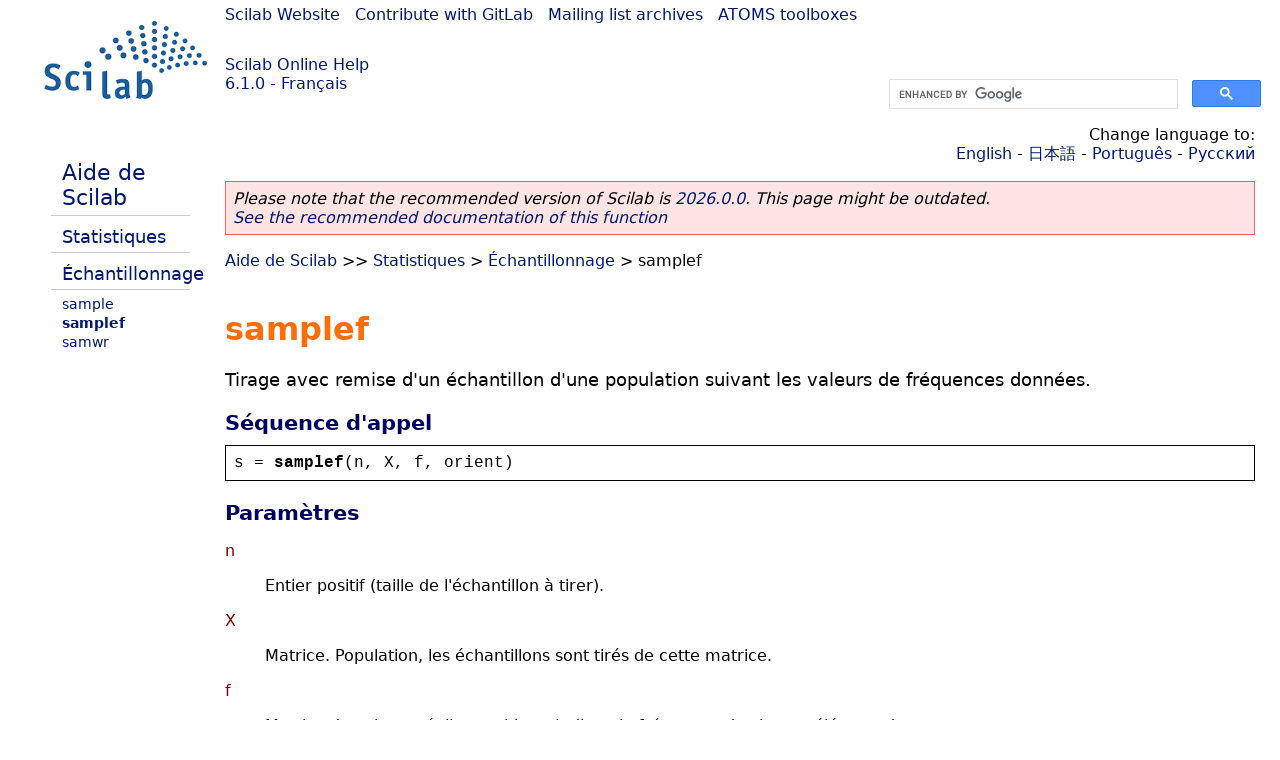

--- FILE ---
content_type: text/html; charset=UTF-8
request_url: https://help.scilab.org/docs/6.1.0/fr_FR/samplef.html
body_size: 3472
content:
<!DOCTYPE html>
<html lang="fr">

<head>
  <title>samplef - Tirage avec remise d&#0039;un échantillon d&#0039;une population suivant les valeurs de fréquences données.</title>
  <style type="text/css" media="all">
    @import url("/scilab_code.css");
    @import url("/css/c_code.css");
    @import url("/css/xml_code.css");
    @import url("/style.css") not print;
    @import url("/print.css") print;
  </style>
  
  <meta http-equiv="Content-Type" content="text/html" charset="UTF-8" />
  <meta name="viewport" content="width=device-width, initial-scale=1.0">
  
  <link rel="Shortcut icon" href="/favicon.ico" type="image/x-icon" />

  <link rel="canonical" href="https://help.scilab.org/samplef" />
  <link rel="alternate" href="https://help.scilab.org/docs/2026.0.0/fr_FR/samplef.html" />
  <link rel="alternate" hreflang="en" href="https://help.scilab.org/docs/6.1.0/en_US/samplef.html" />
  <link rel="alternate" hreflang="fr" href="https://help.scilab.org/docs/6.1.0/fr_FR/samplef.html" />
  <link rel="alternate" hreflang="ja" href="https://help.scilab.org/docs/6.1.0/ja_JP/samplef.html" />
  <link rel="alternate" hreflang="pt" href="https://help.scilab.org/docs/6.1.0/pt_BR/samplef.html" />
  <link rel="alternate" hreflang="ru" href="https://help.scilab.org/docs/6.1.0/ru_RU/samplef.html" />

    <script defer type="text/javascript" src="/js/jquery.min.js"></script>
    <script defer type="text/javascript" src="/js/tooltip.js"></script>

</head>

<body><!--title=samplef--> <!--subtitle=Tirage avec remise d&#0039;un échantillon d&#0039;une population suivant les valeurs de fréquences données.-->
<!--generationdate=<span class="generationdate">Tue Feb 25 08:50:25 CET 2020</span>
-->
<div id="global">

  <div id="myHeader">

    <a href="https://www.scilab.org/">Scilab Website</a> | <a href="https://gitlab.com/scilab/scilab">Contribute with GitLab</a> | <a href="https://lists.scilab.org">Mailing list archives</a> | <a href="https://atoms.scilab.org/">ATOMS toolboxes</a>

    <div id="slogan">
      <a href='/'>Scilab Online Help</a><br />6.1.0 - Français
    </div>

    <div id="cadre_help">
      <!--login--><br />
      <script async src="https://cse.google.com/cse.js?cx=a345d9cdc188f444d"></script>
<div id="cse" style="width: 400px">
    <div class="gcse-search" data-webSearchQueryAddition="site:help.scilab.org"></div>
</div>

    </div>
  </div>

  <div id="mainArea">

    <div id="myLeftArea">
      <div class="title">
        <span class="version">Scilab 6.1.0</span>

      </div>
      <ul class="toc">
<li class="root"><a href="index.html">Aide de Scilab</a></li>
<li class="parent"><a href="section_7727afec64825e4da328a3d384e82c1e.html">Statistiques</a></li>
<li class="parent"><a href="section_f7ba7d3db0b72ec5b7f76ec80d3e8f67.html">Échantillonnage</a></li>
<li><a href="sample.html">sample</a></li>
<li class="list-active"><a href="samplef.html">samplef</a></li>
<li><a href="samwr.html">samwr</a></li>
</ul>

    </div>


    <div id="myMiddleArea">

      <div class="editbar">
        <div class="selectlanguage">
          Change language to: <br/><a href='/docs/6.1.0/en_US/samplef.html'>English</a>  - <a href='/docs/6.1.0/ja_JP/samplef.html'>日本語</a>  - <a href='/docs/6.1.0/pt_BR/samplef.html'>Português</a>  - <a href='/docs/6.1.0/ru_RU/samplef.html'>Русский</a> 
        </div>

        <div class="favorite">
          <!--favorite-->
        </div>
      </div>
      <p class='deprecated'><span class='versionmodified'>Please note that the recommended version of Scilab is <a href='https://www.scilab.org/download/scilab-2026.0.0'>2026.0.0</a>. This page might be outdated.<br /><a href='/docs/2026.0.0/fr_FR/samplef.html'>See the recommended documentation of this function</a></span></p>
		
			<span class="path" dir="ltr"><a href="index.html">Aide de Scilab</a> &gt;&gt; <a href="section_7727afec64825e4da328a3d384e82c1e.html">Statistiques</a> &gt; <a href="section_f7ba7d3db0b72ec5b7f76ec80d3e8f67.html">Échantillonnage</a> &gt; samplef</span>

      <br />
      <div class="refnamediv"><h1 class="refname">samplef</h1>
        <p class="refpurpose">Tirage avec remise d&#0039;un échantillon d&#0039;une population suivant les valeurs de fréquences données.</p></div>
    <div class="refsynopsisdiv"><h3 class="title">Séquence d&#0039;appel</h3>
        <div class="synopsis"><pre><span class="default">s</span><span class="default"> = </span><span class="functionid">samplef</span><span class="default">(</span><span class="default">n</span><span class="default">, </span><span class="default">X</span><span class="default">, </span><span class="default">f</span><span class="default">, </span><span class="default">orient</span><span class="default">)</span></pre></div></div>
    <div class="refsection"><h3 class="title">Paramètres</h3>
        <dl><dt><span class="term">n</span>
                <dd><p class="para">Entier positif (taille de l&#0039;échantillon à tirer).</p></dd></dt>
            <dt><span class="term">X</span>
                <dd><p class="para">Matrice. Population, les échantillons sont tirés de cette matrice.</p></dd></dt>
            <dt><span class="term">f</span>
                <dd><p class="para">Matrice de valeurs réelles positives. Indique la fréquence de chaque élément de <code class="literal" dir="ltr">X</code>.</p></dd></dt>
            <dt><span class="term">orient</span>
                <dd><p class="para">Paramètre optionnel. Les valeurs possibles sont <code class="literal" dir="ltr">{&#0039;*&#0039;}, 1, 2, &#0039;r&#0039;</code> ou <code class="literal" dir="ltr">&#0039;c&#0039;</code>. Orientations possibles pour le tirage de valeurs de X. Voir la description ci-dessous.</p></dd></dt>
            <dt><span class="term">s</span>
                <dd><p class="para">vecteur ou matrice contenant le tirage des valeurs de <code class="literal" dir="ltr">X</code> aux fréquences <code class="literal" dir="ltr">f</code>.</p></dd></dt></dl></div>
    <div class="refsection"><h3 class="title">Description</h3>
        <p class="para">Cette fonction renvoie <code class="literal" dir="ltr">s</code>, un vecteur de longueur <code class="literal" dir="ltr">n</code>.
            Il contient un tirage de <code class="literal" dir="ltr">n</code> échantillons, avec remise, d&#0039;éléments
            de la matrice <code class="literal" dir="ltr">X</code>,  chaque élément étant compté avec une fréquence donnée
            par sa valeur correspondante dans le vecteur <code class="literal" dir="ltr">f</code>.</p>
        <p class="para"><code class="literal" dir="ltr">s=samplef(n,X,f)</code> (ou
            <code class="literal" dir="ltr">s=samplef(n,X,f,&#0039;*&#0039;)</code>) renvoie un vecteur <code class="literal" dir="ltr">s</code>
            dont les valeurs sont un tirage de <code class="literal" dir="ltr">n</code> valeurs de <code class="literal" dir="ltr">X</code>,
            chaque valeur étant tirée avec une probabilité proportionelle à sa valeur correspondante dans
            <code class="literal" dir="ltr">f</code> après normalisation, ce tirage étant fait avec remise.
            <code class="literal" dir="ltr">f</code> et <code class="literal" dir="ltr">X</code> doivent contenir le même nombre de valeurs.</p>
        <p class="para"><code class="literal" dir="ltr">s=samplef(n,X,f,&#0039;r&#0039;)</code>           (ou, de manière équivalente,
            <code class="literal" dir="ltr">s=samplef(n,X,f,1))</code>   renvoie une matrice de taille
            <code class="literal" dir="ltr">size(X,&#0039;r&#0039;) * n</code>.  Elle contient un tirage de <code class="literal" dir="ltr">n</code> lignes de
            <code class="literal" dir="ltr">X</code>, chaque ligne étant tirée avec une probabilité proportionelle
            à sa valeur correspondante dans <code class="literal" dir="ltr">f</code> après normalisation, ce tirage étant fait
            avec remise. La taille de <code class="literal" dir="ltr">f</code> doit être identique au nombre de lignes de <code class="literal" dir="ltr">X</code>.</p>
        <p class="para"><code class="literal" dir="ltr">s=samplef(n,X,f,&#0039;c&#0039;)</code>           (ou, de manière équivalente,
            <code class="literal" dir="ltr">s=samplef(n,X,f,2))</code>    renvoie une matrice de taille
            <code class="literal" dir="ltr">n * size(X,&#0039;c&#0039;)</code>.  Elle contient un tirage de <code class="literal" dir="ltr">n</code> colonnes de
            <code class="literal" dir="ltr">X</code>, chaque colonne étant tirée avec une probabilité proportionelle
            à sa valeur correspondante dans <code class="literal" dir="ltr">f</code> après normalisation, ce tirage étant fait
            avec remise. La taille de <code class="literal" dir="ltr">f</code> doit être identique au nombre de colonnes de <code class="literal" dir="ltr">X</code>.</p></div>
    <div class="refsection"><h3 class="title">Générateur de nombres aléatoires</h3>
        <p class="para"><code class="literal" dir="ltr">samplef</code> se fonde sur la fonction <a href="grand.html" class="link">grand</a> pour générer les tirages aléatoires. Utiliser <code class="literal" dir="ltr">grand(&#0034;setsd&#0034;, seed)</code> pour changer la graine aléatoire de <code class="literal" dir="ltr">samplef</code>.</p>
        <div class="programlisting"><pre class="scilabcode"><span class="scilabid">seed</span> <span class="scilaboperator">=</span> <a class="scilabcommand" href="getdate.html">getdate</a><span class="scilabopenclose">(</span><span class="scilabstring">&#0034;</span><span class="scilabstring">s</span><span class="scilabstring">&#0034;</span><span class="scilabopenclose">)</span><span class="scilabdefault">;</span>
<a class="scilabcommand" href="grand.html">grand</a><span class="scilabopenclose">(</span><span class="scilabstring">&#0034;</span><span class="scilabstring">setsd</span><span class="scilabstring">&#0034;</span><span class="scilabdefault">,</span> <span class="scilabid">seed</span><span class="scilabopenclose">)</span><span class="scilabdefault">;</span> <span class="scilabcomment">//positionne la graine à la date du jour</span>

<span class="scilabid">seed</span> <span class="scilaboperator">=</span> <span class="scilabnumber">0</span><span class="scilabdefault">;</span>
<a class="scilabcommand" href="grand.html">grand</a><span class="scilabopenclose">(</span><span class="scilabstring">&#0034;</span><span class="scilabstring">setsd</span><span class="scilabstring">&#0034;</span><span class="scilabdefault">,</span> <span class="scilabid">seed</span><span class="scilabopenclose">)</span><span class="scilabdefault">;</span> <span class="scilabcomment">//positionne la graine à sa valeur par défaut</span></pre></div></div>
    <div class="refsection"><h3 class="title">Exemples</h3>
        <div class="programlisting"><pre class="scilabcode"><span class="scilabid">X</span> <span class="scilaboperator">=</span> <span class="scilabopenclose">[</span><span class="scilabnumber">3</span> <span class="scilabnumber">7</span> <span class="scilabnumber">9</span><span class="scilabdefault">;</span><span class="scilabnumber">22</span> <span class="scilabnumber">4</span> <span class="scilabnumber">2</span><span class="scilabopenclose">]</span><span class="scilabdefault">;</span>
<span class="scilabid">f1</span> <span class="scilaboperator">=</span> <span class="scilabopenclose">[</span><span class="scilabnumber">10</span> <span class="scilabnumber">1</span> <span class="scilabnumber">1</span> <span class="scilabnumber">1</span> <span class="scilabnumber">1</span> <span class="scilabnumber">1</span><span class="scilabopenclose">]</span><span class="scilabdefault">;</span>
<span class="scilabid">f2</span> <span class="scilaboperator">=</span> <span class="scilabopenclose">[</span><span class="scilabnumber">1</span><span class="scilabdefault">;</span> <span class="scilabnumber">15</span><span class="scilabopenclose">]</span><span class="scilabdefault">;</span>
<span class="scilabid">f3</span> <span class="scilaboperator">=</span> <span class="scilabopenclose">[</span><span class="scilabnumber">10</span> <span class="scilabnumber">1</span> <span class="scilabnumber">1</span><span class="scilabopenclose">]</span><span class="scilabdefault">;</span>
<span class="scilabid">s</span><span class="scilaboperator">=</span><span class="scilabmacro">samplef</span><span class="scilabopenclose">(</span><span class="scilabnumber">20</span><span class="scilabdefault">,</span> <span class="scilabid">X</span><span class="scilabdefault">,</span> <span class="scilabid">f1</span><span class="scilabopenclose">)</span>      <span class="scilabcomment">//la première valeur de la matrice X a une fréquence de 10/15</span>
<span class="scilabid">s</span><span class="scilaboperator">=</span><span class="scilabmacro">samplef</span><span class="scilabopenclose">(</span><span class="scilabnumber">20</span><span class="scilabdefault">,</span> <span class="scilabid">X</span><span class="scilabdefault">,</span> <span class="scilabid">f2</span><span class="scilabdefault">,</span> <span class="scilabstring">&#0039;</span><span class="scilabstring">r</span><span class="scilabstring">&#0039;</span><span class="scilabopenclose">)</span> <span class="scilabcomment">//la seconde ligne de la matrice X sera choisie avec une fréquence 15/16</span>
<span class="scilabid">s</span><span class="scilaboperator">=</span><span class="scilabmacro">samplef</span><span class="scilabopenclose">(</span><span class="scilabnumber">20</span><span class="scilabdefault">,</span> <span class="scilabid">X</span><span class="scilabdefault">,</span> <span class="scilabid">f3</span><span class="scilabdefault">,</span> <span class="scilabstring">&#0039;</span><span class="scilabstring">c</span><span class="scilabstring">&#0039;</span><span class="scilabopenclose">)</span> <span class="scilabcomment">//la première colonne sera choisie avec une fréquence 10/12</span></pre></div></div>
    <div class="refsection"><h3 class="title">Voir aussi</h3>
        <ul class="itemizedlist"><li class="member"><a href="sample.html" class="link">sample</a> &#8212; Tirage avec remise.</li>
            <li class="member"><a href="samwr.html" class="link">samwr</a> &#8212; Tirage sans remise</li>
            <li class="member"><a href="grand.html" class="link">grand</a> &#8212; Générateur de nombres pseudo-aléatoires</li></ul></div>

      <!--zone_comment-->

      <table width="100%">    <tr><td colspan="3" class="next"><a href="http://bugzilla.scilab.org/enter_bug.cgi?product=Scilab%20software&component=Documentation%20pages" class="ulink">Report an issue</a></td></tr>
<tr>
          <td width="30%">
            <span class="previous"><a href="sample.html">&lt;&lt; sample</a></span>

          </td>
          <td width="40%" class="center">
            <span class="top"><a href="section_f7ba7d3db0b72ec5b7f76ec80d3e8f67.html">Échantillonnage</a></span>

          </td>
          <td width="30%" class="next" align="right">
            <span class="next"><a href="samwr.html">samwr &gt;&gt;</a></span>

          </td>
      </tr></table>
      <hr />
    </div>

  </div>


  <div id="myFooter">
    <table width="100%"><tr><td>
          <b>Copyright (c) 2022-2026 (Dassault Systèmes S.E.)</b><br />Copyright (c) 2017-2022 (ESI Group)<br />Copyright (c) 2011-2017 (Scilab Enterprises)<br />Copyright (c) 1989-2012 (INRIA)<br />Copyright (c) 1989-2007 (ENPC)<br />with <a href="https://gitlab.com/scilab/scilab/-/blob/main/scilab/ACKNOWLEDGEMENTS">contributors</a>
          </td><td align="right">
          Last updated:<br /><span class="generationdate">Tue Feb 25 08:50:25 CET 2020</span>
          <br /><br /><br />
        </td>
    </tr></table>

  </div>
</div>
<script type="text/javascript" src="/_Incapsula_Resource?SWJIYLWA=719d34d31c8e3a6e6fffd425f7e032f3&ns=1&cb=307796275" async></script></body>

</html>

--- FILE ---
content_type: application/javascript
request_url: https://help.scilab.org/_Incapsula_Resource?SWJIYLWA=719d34d31c8e3a6e6fffd425f7e032f3&ns=1&cb=307796275
body_size: 21874
content:
var _0xc23b=['\x77\x37\x62\x44\x75\x73\x4b\x5a\x77\x37\x6f\x4f','\x77\x72\x41\x37\x77\x34\x6f\x3d','\x4b\x51\x38\x42\x77\x37\x73\x61\x41\x73\x4f\x58\x5a\x77\x4a\x6c\x48\x38\x4f\x68','\x77\x6f\x4c\x43\x70\x7a\x72\x43\x69\x38\x4f\x33\x52\x67\x3d\x3d','\x77\x34\x41\x33\x43\x77\x3d\x3d','\x51\x4d\x4b\x4b\x41\x4d\x4b\x61\x54\x38\x4b\x33\x59\x4d\x4b\x4e\x77\x71\x58\x43\x68\x6b\x70\x33\x77\x6f\x50\x43\x71\x77\x6a\x43\x70\x38\x4f\x6d\x4e\x41\x56\x74\x77\x34\x58\x44\x68\x73\x4b\x7a\x58\x73\x4b\x56\x41\x46\x63\x32\x45\x45\x44\x43\x76\x63\x4f\x76\x77\x72\x49\x49\x77\x71\x77\x34','\x77\x6f\x5a\x34\x65\x41\x3d\x3d','\x77\x70\x58\x43\x6c\x38\x4b\x66','\x4e\x48\x2f\x44\x6f\x7a\x54\x44\x74\x38\x4b\x77\x62\x73\x4b\x4f\x63\x58\x7a\x43\x72\x41\x3d\x3d','\x61\x69\x74\x59\x77\x35\x52\x6f\x77\x36\x35\x63\x77\x70\x4d\x3d','\x77\x34\x52\x71\x77\x36\x49\x3d','\x43\x63\x4f\x62\x77\x34\x76\x44\x6f\x46\x64\x4d\x48\x38\x4f\x41\x77\x37\x63\x50','\x77\x35\x59\x44\x4e\x38\x4b\x34\x77\x36\x54\x44\x69\x58\x4a\x63\x77\x36\x77\x3d','\x77\x34\x66\x44\x67\x73\x4f\x2b\x77\x71\x67\x3d','\x77\x70\x72\x43\x6f\x7a\x62\x43\x67\x4d\x4f\x6d\x57\x67\x3d\x3d','\x77\x35\x4e\x36\x77\x35\x6b\x78','\x77\x6f\x55\x31\x77\x6f\x74\x47\x55\x58\x4d\x3d','\x52\x6a\x37\x44\x76\x6c\x33\x43\x72\x46\x5a\x4f','\x77\x34\x4e\x79\x77\x34\x30\x3d','\x55\x73\x4b\x42\x4d\x67\x3d\x3d','\x77\x34\x4d\x6c\x77\x71\x34\x3d','\x77\x71\x6a\x43\x6c\x63\x4b\x79','\x77\x36\x62\x44\x76\x7a\x38\x3d','\x58\x63\x4b\x54\x42\x77\x3d\x3d','\x77\x70\x34\x54\x4d\x38\x4b\x6b\x77\x34\x76\x44\x67\x57\x4d\x53\x77\x37\x31\x6e\x77\x34\x55\x6e\x77\x36\x33\x44\x6f\x77\x48\x44\x68\x67\x3d\x3d','\x77\x6f\x50\x43\x6e\x38\x4b\x4c\x77\x72\x6a\x44\x67\x51\x48\x44\x69\x42\x59\x3d','\x77\x36\x48\x44\x6d\x73\x4b\x6f','\x77\x36\x76\x44\x71\x38\x4b\x44\x77\x37\x6f\x64\x53\x63\x4b\x57\x77\x6f\x7a\x43\x73\x77\x3d\x3d','\x49\x68\x68\x49\x77\x36\x30\x57\x42\x51\x3d\x3d','\x77\x37\x35\x6b\x47\x79\x44\x43\x6b\x63\x4b\x45\x4b\x4d\x4b\x79\x77\x6f\x77\x65\x77\x35\x67\x66\x4d\x73\x4f\x32\x44\x55\x49\x3d','\x55\x4d\x4f\x6f\x53\x73\x4f\x6e\x65\x51\x3d\x3d','\x77\x34\x46\x4d\x46\x42\x6e\x43\x6f\x63\x4f\x76','\x77\x34\x6c\x2b\x77\x35\x77\x73\x45\x4d\x4f\x43\x77\x37\x74\x52\x77\x72\x54\x43\x72\x31\x74\x67\x77\x6f\x33\x43\x73\x48\x76\x44\x6e\x63\x4b\x68','\x52\x54\x72\x44\x67\x73\x4b\x37\x77\x70\x38\x3d','\x77\x34\x41\x79\x77\x70\x6c\x71\x77\x34\x6a\x44\x6c\x6a\x41\x3d','\x77\x6f\x78\x30\x61\x55\x6a\x43\x74\x53\x39\x5a\x62\x6a\x37\x44\x71\x6e\x62\x43\x6a\x73\x4b\x39\x43\x63\x4b\x5a\x61\x4d\x4b\x50\x54\x38\x4b\x45\x45\x33\x37\x44\x69\x38\x4f\x4b\x77\x36\x2f\x43\x68\x56\x34\x36','\x77\x34\x6c\x6f\x4a\x63\x4f\x62\x77\x34\x59\x3d','\x51\x4d\x4f\x75\x63\x77\x3d\x3d','\x77\x6f\x4c\x44\x6d\x38\x4f\x65\x77\x37\x66\x43\x6b\x73\x4f\x47\x47\x41\x3d\x3d','\x77\x37\x78\x67\x41\x79\x37\x43\x67\x73\x4b\x4e','\x77\x34\x6f\x37\x47\x73\x4f\x31\x57\x38\x4f\x44\x77\x70\x4c\x43\x67\x73\x4f\x6c\x77\x36\x78\x74\x52\x41\x2f\x43\x6e\x68\x67\x6e\x77\x72\x72\x43\x6f\x51\x3d\x3d','\x77\x70\x34\x37\x77\x6f\x56\x61\x57\x41\x3d\x3d','\x77\x35\x4d\x63\x4d\x38\x4b\x2b\x77\x34\x50\x44\x67\x57\x56\x66','\x77\x35\x6c\x49\x44\x42\x54\x43\x71\x63\x4f\x38\x49\x63\x4f\x50\x46\x38\x4f\x2f\x77\x35\x46\x6c\x51\x73\x4b\x68\x77\x35\x45\x63\x77\x34\x42\x6a\x77\x34\x30\x3d','\x48\x4d\x4b\x69\x77\x70\x50\x43\x70\x63\x4b\x32','\x4d\x4d\x4f\x52\x77\x6f\x76\x43\x73\x63\x4f\x30\x4c\x31\x37\x43\x70\x4d\x4b\x43','\x4e\x48\x2f\x44\x74\x79\x66\x44\x75\x4d\x4b\x78\x51\x38\x4b\x47','\x51\x4d\x4b\x4b\x41\x4d\x4b\x61\x54\x38\x4b\x33\x59\x4d\x4b\x4e\x77\x71\x58\x43\x68\x68\x4a\x77\x77\x70\x6e\x43\x70\x67\x4c\x43\x73\x63\x4f\x61','\x77\x37\x35\x71\x50\x63\x4f\x48\x77\x35\x55\x38\x77\x72\x62\x43\x72\x4d\x4f\x62\x77\x35\x78\x50\x51\x44\x77\x3d','\x77\x72\x6a\x43\x67\x63\x4b\x42\x4f\x4d\x4b\x52\x77\x6f\x34\x3d','\x4d\x41\x56\x44\x77\x37\x55\x4c\x41\x73\x4f\x6e\x57\x7a\x6f\x3d','\x77\x70\x4c\x43\x69\x4d\x4b\x78\x77\x72\x2f\x44\x68\x78\x73\x3d','\x47\x32\x50\x44\x76\x6a\x4c\x44\x73\x4d\x4b\x71\x58\x73\x4b\x47','\x77\x72\x44\x43\x6b\x7a\x72\x43\x72\x63\x4f\x4b\x77\x36\x59\x3d','\x51\x54\x72\x44\x6f\x56\x72\x43\x69\x46\x46\x66\x62\x38\x4f\x54\x77\x36\x50\x43\x74\x41\x3d\x3d','\x62\x63\x4b\x6d\x54\x63\x4b\x5a\x77\x70\x38\x6c','\x77\x35\x78\x68\x4f\x38\x4f\x42\x77\x34\x34\x38','\x50\x67\x46\x50\x77\x37\x6f\x48\x44\x67\x3d\x3d','\x77\x36\x48\x44\x6f\x42\x48\x44\x6e\x4d\x4b\x4a\x4d\x51\x3d\x3d','\x42\x63\x4b\x7a\x77\x70\x72\x43\x6f\x73\x4b\x79','\x56\x6b\x38\x30\x64\x4d\x4b\x61\x57\x51\x3d\x3d','\x58\x45\x63\x76','\x51\x38\x4f\x78\x54\x38\x4f\x68\x61\x4d\x4f\x55','\x48\x73\x4f\x66\x77\x35\x76\x44\x71\x45\x5a\x41','\x77\x34\x59\x49\x4f\x38\x4b\x35\x77\x35\x48\x44\x6e\x51\x3d\x3d','\x61\x63\x4b\x70\x51\x63\x4b\x5a\x77\x6f\x51\x37\x77\x72\x48\x44\x6f\x45\x73\x3d','\x77\x6f\x64\x74\x64\x6c\x4c\x43\x70\x6a\x30\x3d','\x77\x72\x41\x68\x77\x35\x78\x4d\x57\x73\x4b\x52\x62\x67\x6e\x44\x74\x38\x4b\x77\x77\x71\x33\x43\x6c\x41\x3d\x3d','\x48\x6a\x49\x53\x66\x38\x4b\x54\x77\x71\x67\x3d','\x47\x43\x6a\x44\x70\x47\x33\x44\x6e\x38\x4f\x4d\x77\x36\x67\x63\x77\x35\x2f\x44\x6f\x78\x6b\x3d','\x43\x42\x50\x43\x6d\x30\x38\x64\x65\x51\x3d\x3d','\x77\x70\x4c\x43\x6a\x63\x4b\x43\x57\x63\x4f\x30\x77\x72\x50\x44\x6a\x52\x48\x44\x70\x63\x4f\x53\x77\x36\x48\x43\x76\x63\x4f\x45','\x77\x35\x70\x78\x49\x4d\x4f\x64\x77\x35\x63\x71','\x49\x78\x6a\x44\x70\x30\x58\x44\x6a\x63\x4f\x51\x77\x37\x4d\x63\x77\x35\x2f\x44\x70\x52\x58\x44\x76\x43\x66\x44\x6b\x6c\x6b\x49\x4f\x48\x51\x47\x44\x63\x4b\x58\x77\x72\x51\x70','\x77\x70\x50\x43\x6d\x73\x4b\x47\x61\x38\x4f\x31\x77\x72\x51\x3d','\x4a\x42\x6b\x65\x59\x4d\x4b\x43\x77\x72\x56\x33\x77\x6f\x6c\x6b\x59\x54\x66\x43\x71\x63\x4b\x42\x77\x70\x72\x44\x6f\x48\x4e\x51\x46\x6d\x49\x6e\x46\x4d\x4b\x69','\x48\x73\x4b\x68\x62\x38\x4b\x37\x54\x63\x4f\x31','\x77\x72\x6e\x43\x6c\x73\x4b\x4c\x50\x73\x4b\x49\x77\x70\x67\x39\x77\x6f\x49\x6a\x51\x51\x52\x43\x47\x77\x67\x4b\x61\x4d\x4f\x6c\x77\x36\x66\x43\x74\x63\x4f\x76\x77\x72\x4e\x50\x77\x34\x6e\x43\x73\x77\x62\x44\x71\x45\x73\x52\x59\x38\x4b\x36','\x52\x31\x66\x44\x68\x63\x4b\x4d\x77\x34\x42\x6b','\x47\x4d\x4f\x72\x77\x70\x37\x43\x73\x4d\x4f\x6b\x49\x6c\x72\x43\x71\x4d\x4b\x47\x4c\x79\x63\x72\x77\x71\x58\x43\x73\x42\x2f\x43\x73\x79\x72\x43\x73\x47\x2f\x43\x75\x7a\x77\x3d','\x49\x48\x7a\x44\x74\x53\x62\x44\x73\x38\x4b\x37\x58\x38\x4b\x66\x4a\x79\x7a\x44\x73\x73\x4f\x6a\x77\x35\x73\x78\x51\x63\x4b\x47\x77\x37\x6e\x43\x71\x63\x4f\x70\x4d\x4d\x4f\x61\x47\x69\x58\x44\x75\x41\x37\x44\x69\x47\x77\x56\x61\x4d\x4f\x4a\x45\x38\x4f\x63\x57\x46\x62\x44\x74\x77\x64\x63','\x61\x53\x5a\x66\x77\x34\x52\x6f\x77\x37\x51\x3d','\x53\x73\x4f\x55\x77\x34\x52\x66\x77\x34\x44\x43\x67\x52\x76\x44\x71\x31\x6e\x43\x69\x73\x4f\x41\x77\x72\x74\x57\x49\x68\x33\x43\x72\x38\x4b\x69\x77\x36\x31\x6f\x77\x70\x50\x43\x70\x4d\x4f\x45\x77\x37\x41\x4e\x77\x36\x73\x49\x77\x35\x62\x44\x6d\x41\x3d\x3d','\x43\x38\x4b\x72\x61\x63\x4b\x72\x58\x4d\x4f\x31\x4a\x38\x4b\x74\x77\x70\x72\x44\x6f\x73\x4b\x2b\x4a\x38\x4f\x32\x77\x36\x78\x46','\x77\x35\x44\x43\x74\x78\x4d\x6a\x77\x37\x77\x57','\x52\x54\x37\x44\x6e\x4d\x4b\x39\x77\x70\x50\x44\x72\x63\x4b\x5a','\x50\x4d\x4f\x47\x54\x38\x4b\x59\x77\x35\x39\x71\x4d\x38\x4f\x31\x58\x73\x4b\x51\x45\x77\x4c\x44\x6b\x63\x4f\x64','\x43\x38\x4f\x50\x77\x34\x6c\x50\x77\x36\x76\x43\x6b\x77\x3d\x3d','\x48\x4d\x4f\x53\x77\x35\x46\x4a\x77\x37\x62\x43\x6b\x67\x30\x3d','\x56\x46\x73\x79\x5a\x63\x4b\x50\x52\x73\x4b\x52\x41\x42\x34\x34\x43\x6b\x68\x36\x50\x51\x3d\x3d','\x77\x34\x51\x36\x77\x6f\x42\x58\x77\x35\x33\x44\x69\x41\x3d\x3d','\x77\x35\x64\x74\x77\x34\x55\x6d\x45\x73\x4f\x51\x77\x37\x77\x3d','\x5a\x38\x4b\x44\x46\x38\x4b\x38\x56\x63\x4b\x71\x57\x73\x4b\x46\x77\x72\x2f\x43\x6e\x67\x34\x3d','\x55\x45\x72\x44\x6e\x63\x4b\x4b\x77\x35\x31\x6c\x57\x6a\x38\x57\x43\x31\x4c\x44\x69\x68\x73\x3d','\x77\x34\x59\x75\x77\x6f\x49\x3d','\x56\x38\x4b\x4b\x47\x73\x4b\x66\x52\x38\x4b\x31\x61\x38\x4b\x41\x77\x72\x54\x43\x67\x55\x6f\x6a\x77\x6f\x72\x43\x6f\x77\x4c\x43\x76\x63\x4f\x49\x50\x67\x3d\x3d','\x77\x71\x77\x71\x41\x38\x4b\x74\x77\x34\x49\x3d','\x77\x6f\x6e\x43\x76\x63\x4b\x72','\x77\x36\x74\x51\x77\x37\x6c\x71\x4f\x4d\x4b\x50\x63\x73\x4b\x37\x77\x34\x50\x44\x6e\x46\x34\x62\x5a\x4d\x4f\x6c\x77\x34\x6a\x43\x67\x38\x4f\x4f','\x77\x71\x44\x44\x6b\x6d\x35\x37\x77\x71\x73\x3d','\x77\x37\x44\x44\x74\x79\x76\x44\x6d\x38\x4b\x50\x4b\x31\x7a\x44\x6a\x41\x3d\x3d','\x4e\x63\x4f\x4c\x56\x73\x4b\x54\x77\x35\x6c\x6e\x61\x63\x4f\x6f\x53\x63\x4f\x50\x42\x52\x76\x44\x6c\x73\x4f\x37\x42\x38\x4f\x70\x77\x37\x6e\x44\x6e\x77\x3d\x3d','\x77\x34\x4a\x6e\x77\x34\x4d\x32\x41\x38\x4f\x51','\x55\x43\x76\x44\x6d\x38\x4b\x4e\x77\x70\x62\x44\x6f\x38\x4b\x45\x64\x41\x3d\x3d','\x77\x34\x6f\x37\x47\x73\x4f\x31\x57\x38\x4f\x44\x77\x70\x4c\x43\x67\x73\x4f\x6c\x77\x36\x78\x79\x57\x77\x33\x43\x6d\x67\x73\x3d','\x77\x37\x38\x6f\x4a\x53\x44\x44\x70\x63\x4b\x57','\x46\x44\x6b\x59\x66\x4d\x4b\x53','\x4b\x6e\x4c\x44\x6f\x44\x72\x44\x75\x63\x4b\x2f\x52\x63\x4b\x45\x65\x79\x62\x44\x73\x73\x4f\x6f\x77\x35\x59\x41\x52\x63\x4b\x57\x77\x36\x6e\x43\x71\x73\x4f\x67\x4d\x67\x3d\x3d','\x44\x73\x4f\x52\x77\x35\x50\x44\x70\x31\x46\x4b\x50\x38\x4f\x51\x77\x36\x67\x45','\x77\x37\x31\x66\x77\x72\x42\x4e\x64\x38\x4b\x30\x77\x37\x62\x43\x69\x69\x76\x43\x6b\x32\x35\x52\x77\x72\x73\x56\x77\x35\x66\x44\x71\x38\x4b\x78\x45\x31\x37\x43\x70\x73\x4b\x4a\x77\x6f\x37\x44\x71\x67\x3d\x3d','\x77\x37\x48\x44\x69\x38\x4b\x55\x77\x35\x68\x53','\x45\x7a\x50\x44\x69\x51\x3d\x3d','\x77\x71\x77\x31\x77\x35\x52\x4e\x52\x73\x4b\x65\x54\x51\x6b\x3d','\x77\x34\x6a\x44\x69\x4d\x4b\x53\x77\x34\x68\x55\x62\x56\x64\x6f\x57\x63\x4b\x73\x48\x63\x4b\x62\x77\x35\x6b\x79\x61\x38\x4f\x55\x77\x6f\x74\x62\x65\x6c\x51\x72\x77\x37\x6e\x43\x72\x4d\x4b\x6c\x52\x73\x4b\x4e','\x77\x34\x58\x44\x68\x73\x4f\x68\x77\x71\x6b\x6f','\x77\x34\x6f\x76\x41\x63\x4f\x2b\x57\x63\x4f\x51\x77\x71\x63\x3d','\x77\x6f\x6c\x77\x5a\x6c\x49\x3d','\x4b\x6d\x62\x44\x75\x7a\x48\x44\x75\x38\x4b\x73\x63\x41\x3d\x3d','\x77\x72\x6e\x43\x6a\x6a\x33\x43\x75\x63\x4f\x4b\x77\x37\x30\x3d','\x56\x55\x62\x44\x67\x73\x4b\x62\x77\x35\x74\x67\x45\x58\x68\x45\x47\x55\x54\x43\x6e\x32\x58\x43\x75\x6b\x59\x4c\x43\x33\x44\x43\x6e\x78\x55\x3d','\x77\x6f\x44\x43\x67\x38\x4b\x44\x62\x63\x4f\x6b','\x55\x4d\x4b\x52\x77\x71\x55\x3d','\x77\x34\x73\x76\x47\x4d\x4f\x35\x54\x73\x4f\x31\x77\x6f\x2f\x43\x69\x63\x4f\x6a\x77\x71\x6f\x3d','\x4c\x4d\x4f\x44\x54\x73\x4b\x65\x77\x35\x46\x78\x4d\x38\x4f\x6f\x54\x73\x4b\x56\x41\x78\x6e\x44\x71\x38\x4f\x64\x41\x73\x4f\x76\x77\x36\x4c\x44\x6d\x4d\x4f\x4f\x77\x37\x58\x44\x6f\x51\x3d\x3d','\x77\x36\x56\x66\x77\x71\x70\x52\x64\x51\x3d\x3d','\x77\x36\x73\x2b\x5a\x41\x3d\x3d','\x77\x6f\x48\x43\x74\x79\x44\x43\x69\x63\x4f\x78\x5a\x68\x58\x44\x70\x38\x4f\x5a\x4c\x4d\x4f\x50','\x56\x54\x4c\x44\x6f\x31\x4c\x43\x74\x30\x34\x51\x56\x73\x4f\x43\x77\x36\x37\x43\x6e\x6a\x7a\x44\x6b\x73\x4b\x54\x52\x45\x4d\x73\x45\x4d\x4b\x50\x46\x54\x76\x43\x6e\x4d\x4b\x65\x77\x37\x55\x4d\x77\x35\x6f\x76\x77\x37\x6f\x3d','\x45\x4d\x4f\x52\x77\x6f\x76\x43\x6b\x73\x4f\x4b\x46\x45\x33\x43\x72\x38\x4b\x55\x4c\x79\x63\x64\x77\x72\x6a\x43\x74\x43\x37\x43\x74\x54\x54\x43\x73\x46\x58\x43\x70\x53\x59\x3d','\x48\x63\x4b\x71\x77\x70\x48\x43\x74\x4d\x4b\x38\x77\x72\x6c\x61\x66\x63\x4b\x51\x77\x37\x46\x57\x4d\x63\x4f\x39\x77\x37\x54\x44\x70\x6d\x4d\x67\x77\x72\x66\x43\x67\x41\x31\x48\x77\x72\x67\x79\x58\x38\x4f\x6b\x77\x72\x39\x34\x77\x34\x49\x75','\x66\x73\x4b\x2f\x53\x4d\x4b\x66\x77\x6f\x34\x3d','\x77\x36\x66\x44\x74\x78\x62\x44\x6e\x4d\x4b\x4a\x4d\x45\x66\x44\x69\x46\x7a\x44\x71\x79\x6b\x3d','\x77\x37\x56\x47\x46\x52\x48\x43\x71\x38\x4f\x38\x4f\x38\x4b\x49\x45\x63\x4b\x6f\x77\x35\x5a\x6c\x54\x38\x4b\x6a\x77\x6f\x4d\x46\x77\x34\x52\x70\x77\x35\x77\x2f\x49\x63\x4b\x55\x48\x79\x4e\x5a\x77\x36\x50\x44\x6f\x4d\x4b\x58\x47\x4d\x4f\x4d\x52\x63\x4b\x47\x77\x72\x7a\x44\x6f\x42\x41\x45\x77\x36\x54\x43\x76\x63\x4f\x4c\x52\x4d\x4f\x4f\x47\x54\x63\x37\x77\x37\x68\x4b\x77\x70\x4a\x43\x77\x36\x76\x43\x6e\x67\x6c\x77\x77\x6f\x49\x67\x66\x78\x46\x4c\x77\x37\x68\x2f\x48\x69\x64\x59\x47\x38\x4f\x37\x77\x36\x72\x43\x74\x33\x4c\x44\x72\x47\x6b\x74\x65\x63\x4b\x6b\x65\x38\x4b\x78\x77\x6f\x59\x50\x63\x4d\x4b\x4d\x77\x71\x59\x54\x48\x79\x4c\x44\x6d\x63\x4b\x6a','\x77\x70\x6a\x43\x6f\x7a\x6a\x43\x6d\x63\x4f\x6d','\x49\x41\x78\x4b','\x59\x54\x6a\x44\x6a\x77\x3d\x3d','\x77\x6f\x66\x44\x6d\x63\x4f\x50\x77\x37\x58\x43\x6e\x63\x4f\x42\x42\x57\x42\x44','\x77\x36\x70\x63\x77\x36\x56\x39\x50\x73\x4b\x58\x4d\x73\x4b\x38','\x52\x54\x37\x44\x6e\x4d\x4b\x39\x77\x70\x50\x44\x72\x63\x4b\x5a\x64\x41\x3d\x3d','\x4b\x51\x39\x46\x77\x37\x73\x3d','\x42\x73\x4b\x36\x51\x69\x77\x71\x77\x36\x58\x43\x6b\x6c\x4a\x4e\x62\x73\x4f\x6d\x4a\x4d\x4f\x78\x53\x63\x4b\x43\x56\x6d\x42\x68\x61\x38\x4b\x48\x56\x67\x3d\x3d','\x77\x37\x4c\x44\x75\x52\x54\x44\x6d\x73\x4b\x59','\x48\x38\x4b\x32\x5a\x63\x4b\x39\x56\x4d\x4f\x6a\x4f\x73\x4f\x33\x77\x71\x48\x44\x71\x4d\x4b\x6f\x4d\x51\x3d\x3d','\x77\x70\x50\x43\x6c\x4d\x4b\x4f\x64\x4d\x4b\x76\x77\x72\x50\x44\x6a\x53\x2f\x44\x73\x4d\x4f\x55\x77\x36\x48\x43\x76\x4d\x4f\x4e\x45\x6b\x63\x45\x77\x70\x33\x44\x75\x38\x4f\x56\x77\x34\x38\x39\x61\x77\x3d\x3d','\x52\x73\x4b\x48\x47\x63\x4b\x49\x51\x77\x3d\x3d','\x77\x70\x72\x43\x72\x51\x66\x43\x6d\x4d\x4f\x78\x52\x78\x37\x44\x71\x51\x3d\x3d','\x41\x77\x72\x43\x68\x46\x55\x4f\x61\x38\x4b\x6c\x77\x35\x39\x49\x63\x38\x4f\x4e\x56\x6b\x76\x44\x6f\x4d\x4f\x55\x4c\x52\x56\x4d\x77\x71\x66\x44\x74\x38\x4f\x76\x77\x71\x37\x44\x74\x63\x4b\x65','\x77\x37\x39\x57\x77\x37\x6c\x67\x4d\x73\x4b\x62\x4b\x4d\x4b\x6d\x77\x34\x50\x44\x6f\x51\x3d\x3d','\x43\x54\x34\x50','\x50\x38\x4f\x50\x56\x73\x4b\x54\x77\x35\x31\x6a\x53\x63\x4f\x2b\x53\x38\x4b\x45','\x4d\x43\x64\x49\x58\x33\x55\x66\x77\x37\x66\x43\x73\x67\x3d\x3d','\x77\x34\x52\x4b\x43\x42\x6a\x43\x71\x38\x4f\x7a\x65\x38\x4f\x58\x44\x4d\x4b\x31\x77\x35\x4a\x6f','\x77\x70\x38\x7a\x77\x6f\x31\x62\x56\x51\x3d\x3d','\x4e\x4d\x4f\x58\x77\x70\x76\x43\x73\x4d\x4f\x6a\x4b\x41\x62\x43\x71\x63\x4b\x56\x49\x7a\x49\x63\x77\x71\x49\x3d','\x77\x34\x77\x2f\x42\x63\x4f\x37\x56\x4d\x4f\x57','\x42\x38\x4b\x36\x51\x43\x6b\x75','\x52\x30\x44\x44\x6a\x63\x4b\x50\x77\x35\x31\x49\x61\x58\x4a\x44\x42\x45\x66\x43\x6c\x47\x62\x43\x75\x30\x73\x4d','\x4d\x7a\x31\x48\x54\x47\x67\x70\x77\x37\x33\x43\x70\x42\x4c\x43\x6d\x73\x4b\x43\x43\x73\x4f\x34\x77\x70\x34\x51','\x50\x73\x4f\x53\x53\x63\x4b\x4a\x77\x34\x70\x31','\x49\x67\x39\x32\x77\x37\x73\x41\x4e\x4d\x4f\x41\x5a\x67\x46\x2f\x46\x63\x4f\x39\x53\x6c\x6e\x43\x6e\x73\x4f\x36\x77\x36\x66\x43\x72\x63\x4b\x70\x59\x44\x50\x43\x6f\x41\x3d\x3d','\x77\x35\x4a\x52\x45\x77\x37\x43\x75\x73\x4f\x75','\x77\x37\x51\x56\x65\x6d\x46\x49\x77\x6f\x74\x2f\x61\x6c\x2f\x44\x70\x42\x6a\x43\x74\x63\x4b\x6b\x57\x63\x4f\x32\x41\x45\x51\x47\x47\x67\x3d\x3d','\x77\x71\x70\x63\x57\x32\x58\x43\x6c\x77\x42\x79\x51\x67\x44\x43\x68\x56\x58\x43\x73\x51\x3d\x3d','\x77\x72\x51\x71\x47\x63\x4b\x78\x77\x34\x41\x4c\x66\x73\x4b\x6a\x77\x36\x74\x63\x44\x38\x4f\x7a\x4b\x79\x37\x44\x6f\x77\x64\x76\x77\x72\x48\x44\x73\x4d\x4f\x7a\x77\x37\x44\x43\x6d\x73\x4b\x69\x4c\x73\x4f\x6d\x77\x35\x30\x47\x48\x41\x6f\x3d','\x77\x35\x46\x2b\x77\x34\x59\x77\x45\x67\x3d\x3d','\x57\x69\x76\x44\x6e\x77\x3d\x3d','\x77\x70\x72\x43\x6d\x63\x4b\x31\x77\x71\x6e\x44\x70\x78\x48\x44\x6c\x68\x54\x43\x76\x51\x3d\x3d','\x77\x34\x67\x2f\x41\x73\x4f\x37\x53\x4d\x4f\x4b','\x53\x4d\x4f\x6f\x55\x4d\x4f\x37\x65\x38\x4f\x47\x77\x35\x37\x43\x70\x69\x51\x59\x77\x6f\x45\x50\x77\x6f\x44\x44\x71\x4d\x4f\x52\x56\x38\x4f\x44\x77\x6f\x72\x44\x76\x67\x4c\x44\x6b\x73\x4f\x68\x77\x34\x34\x46\x4d\x4d\x4f\x69\x77\x71\x67\x3d','\x4d\x51\x46\x4e\x77\x36\x73\x48','\x77\x37\x70\x4f\x77\x72\x63\x3d','\x48\x73\x4f\x62\x77\x35\x56\x62\x77\x37\x62\x43\x6a\x68\x73\x3d','\x77\x36\x52\x58\x77\x71\x68\x41\x66\x38\x4b\x69\x77\x71\x7a\x43\x67\x6a\x58\x44\x6b\x6d\x42\x52\x77\x72\x6b\x6d\x77\x34\x72\x44\x6f\x38\x4b\x6c','\x49\x57\x76\x44\x76\x79\x44\x44\x71\x73\x4b\x74','\x77\x35\x42\x46\x46\x52\x2f\x43\x72\x38\x4f\x78\x41\x63\x4f\x49\x44\x4d\x4b\x69','\x4b\x52\x62\x44\x76\x47\x33\x44\x6e\x38\x4f\x46\x77\x36\x67\x65\x77\x34\x7a\x43\x76\x77\x6e\x44\x6f\x43\x7a\x44\x6f\x33\x63\x42\x4b\x57\x67\x64\x4a\x63\x4b\x61\x77\x71\x55\x36\x77\x35\x35\x44\x59\x44\x51\x49\x77\x70\x62\x44\x6a\x73\x4f\x63\x77\x70\x34\x67\x77\x71\x46\x4c\x59\x4d\x4f\x53\x77\x36\x4e\x7a','\x77\x6f\x54\x44\x6c\x73\x4f\x48\x77\x36\x58\x43\x6e\x67\x3d\x3d','\x77\x35\x45\x70\x43\x63\x4f\x75\x66\x63\x4f\x46\x77\x6f\x50\x43\x67\x38\x4f\x6a\x77\x6f\x5a\x38\x58\x41\x38\x3d','\x55\x55\x55\x38\x61\x63\x4b\x4b\x57\x51\x3d\x3d','\x4a\x6d\x48\x44\x74\x7a\x33\x44\x75\x67\x3d\x3d','\x58\x54\x72\x44\x6d\x4d\x4b\x6e\x77\x70\x33\x44\x6f\x38\x4b\x44\x61\x4d\x4b\x77\x77\x34\x6a\x44\x6d\x42\x41\x53\x51\x4d\x4b\x70\x64\x63\x4f\x4b\x77\x70\x45\x68\x77\x34\x2f\x43\x69\x41\x74\x47\x77\x35\x6e\x43\x6c\x4d\x4b\x54\x77\x71\x66\x43\x70\x44\x7a\x43\x73\x33\x77\x42\x77\x70\x59\x71\x57\x38\x4f\x31\x64\x63\x4f\x59\x77\x36\x6b\x3d','\x44\x6a\x6b\x65\x66\x73\x4b\x6d\x77\x72\x78\x37\x77\x70\x4a\x39\x65\x68\x2f\x43\x6d\x63\x4b\x6c','\x52\x4d\x4f\x37\x52\x38\x4f\x38\x65\x4d\x4f\x55','\x77\x37\x35\x4c\x77\x37\x5a\x67\x4d\x77\x3d\x3d','\x41\x4d\x4f\x57\x77\x35\x5a\x56\x77\x37\x6a\x43\x67\x52\x7a\x44\x6f\x45\x48\x44\x67\x73\x4f\x5a\x77\x71\x6c\x41\x4a\x53\x6a\x43\x70\x38\x4b\x33\x77\x36\x56\x30\x77\x71\x48\x43\x70\x73\x4f\x71\x77\x35\x31\x4f\x77\x36\x6f\x63\x77\x35\x76\x44\x71\x63\x4b\x45\x77\x35\x4d\x39\x77\x70\x77\x4e\x57\x77\x35\x42\x77\x36\x74\x48\x77\x72\x34\x3d','\x77\x71\x50\x43\x69\x6a\x2f\x43\x71\x38\x4f\x62','\x49\x79\x46\x44\x54\x6b\x41\x52\x77\x37\x33\x43\x73\x68\x4c\x43\x6c\x38\x4b\x4e\x43\x4d\x4f\x32','\x61\x73\x4b\x73\x52\x63\x4b\x45\x77\x6f\x38\x6c','\x77\x36\x62\x44\x71\x68\x6e\x44\x67\x63\x4b\x5a','\x77\x36\x76\x44\x71\x38\x4b\x44\x77\x37\x6f\x64\x53\x63\x4b\x57\x77\x6f\x7a\x43\x73\x31\x33\x43\x75\x47\x54\x43\x6a\x73\x4f\x6c\x54\x4d\x4b\x33\x4b\x7a\x77\x47\x77\x6f\x51\x64\x77\x34\x4e\x77\x77\x6f\x59\x62\x4a\x73\x4b\x41\x77\x36\x72\x43\x6e\x79\x49\x41\x62\x73\x4b\x61\x77\x35\x34\x72\x77\x71\x2f\x43\x6d\x73\x4b\x39\x77\x71\x6a\x44\x6f\x69\x4c\x43\x71\x73\x4b\x37\x53\x73\x4b\x49\x77\x35\x6b\x3d','\x43\x79\x59\x4f\x61\x38\x4b\x4f\x77\x72\x56\x74','\x4e\x69\x4d\x59\x66\x73\x4b\x49\x77\x71\x68\x78\x77\x70\x70\x39\x48\x6a\x76\x43\x69\x63\x4b\x6a\x77\x71\x44\x43\x6b\x6b\x5a\x33\x50\x7a\x41\x54\x48\x63\x4b\x6c\x4a\x31\x50\x44\x73\x41\x3d\x3d','\x77\x6f\x59\x37\x77\x70\x39\x47\x57\x6e\x66\x43\x6b\x54\x44\x44\x6c\x38\x4b\x48\x5a\x4d\x4b\x71\x77\x6f\x31\x41\x56\x51\x3d\x3d','\x77\x70\x66\x44\x6a\x38\x4f\x43\x77\x36\x50\x43\x6a\x38\x4f\x62','\x4a\x6d\x48\x44\x74\x79\x58\x44\x75\x77\x3d\x3d','\x4f\x44\x4e\x51\x56\x57\x59\x58\x77\x36\x7a\x43\x73\x78\x54\x44\x76\x63\x4b\x5a\x44\x38\x4f\x79\x77\x6f\x63\x30\x55\x4d\x4f\x76\x77\x70\x72\x44\x70\x73\x4b\x64\x77\x35\x33\x44\x6e\x53\x76\x43\x6c\x32\x4e\x70\x77\x70\x62\x43\x6a\x4d\x4b\x6f\x66\x77\x3d\x3d','\x44\x53\x73\x58\x65\x63\x4b\x43','\x77\x72\x55\x6e\x77\x35\x39\x59\x63\x73\x4b\x59\x54\x77\x4c\x44\x74\x63\x4b\x64\x77\x71\x2f\x43\x68\x58\x34\x3d','\x77\x34\x70\x77\x77\x34\x67\x73\x47\x38\x4f\x47','\x77\x37\x31\x66\x77\x72\x42\x4e\x64\x38\x4b\x30\x77\x37\x62\x43\x69\x69\x76\x43\x6b\x33\x64\x44\x77\x72\x41\x41\x77\x36\x50\x44\x72\x63\x4b\x7a\x47\x42\x66\x44\x6e\x38\x4f\x50\x77\x72\x6e\x43\x72\x41\x56\x4a\x45\x38\x4b\x4a\x4a\x30\x68\x39\x77\x71\x4e\x6f','\x56\x79\x6a\x44\x71\x45\x54\x43\x6d\x56\x35\x62\x62\x38\x4f\x54\x77\x34\x6a\x43\x75\x41\x54\x44\x6f\x51\x3d\x3d','\x51\x31\x73\x38\x63\x38\x4b\x49\x52\x63\x4f\x4e\x48\x51\x3d\x3d','\x77\x70\x4d\x4d\x5a\x4d\x4b\x32\x77\x70\x54\x43\x6d\x6d\x73\x47\x77\x36\x51\x67\x77\x70\x4d\x33\x77\x71\x6e\x43\x73\x67\x6e\x43\x6b\x68\x33\x43\x71\x7a\x4e\x68\x77\x6f\x78\x70\x77\x71\x42\x51\x77\x6f\x31\x78\x77\x37\x68\x2f\x45\x47\x68\x79\x77\x71\x76\x43\x6a\x73\x4f\x78\x77\x34\x66\x44\x70\x63\x4b\x58\x77\x72\x58\x43\x6a\x38\x4f\x36\x77\x6f\x64\x58\x77\x72\x30\x3d','\x77\x34\x44\x44\x6c\x38\x4f\x68\x77\x72\x55\x35','\x77\x37\x78\x71\x43\x67\x3d\x3d','\x77\x35\x44\x44\x73\x78\x34\x3d','\x41\x38\x4f\x57\x77\x35\x41\x3d','\x77\x37\x7a\x44\x6b\x73\x4f\x59','\x42\x4d\x4f\x59\x77\x34\x6c\x53','\x4c\x41\x78\x6f','\x77\x36\x55\x34\x77\x71\x55\x3d','\x51\x4d\x4b\x54\x42\x73\x4b\x56','\x77\x35\x46\x39\x77\x70\x77\x68\x45\x73\x4b\x58\x77\x72\x30\x4f\x77\x37\x37\x43\x74\x77\x6c\x31\x77\x70\x2f\x44\x69\x79\x33\x44\x6b\x73\x4b\x6c\x77\x72\x49\x41\x62\x63\x4b\x4e\x77\x35\x56\x79\x77\x36\x44\x43\x6f\x53\x4e\x30\x45\x63\x4b\x77\x48\x73\x4b\x61\x77\x70\x4c\x43\x76\x38\x4f\x31\x46\x73\x4f\x73\x65\x57\x72\x43\x73\x67\x6e\x44\x69\x38\x4f\x42\x77\x70\x72\x44\x67\x30\x30\x45\x77\x36\x7a\x44\x6e\x73\x4b\x76\x4a\x38\x4f\x72\x77\x70\x33\x43\x70\x52\x55\x45\x77\x35\x7a\x43\x68\x54\x6e\x44\x76\x4d\x4b\x2f\x77\x36\x4e\x67\x77\x72\x4a\x64\x77\x36\x41\x3d','\x54\x7a\x72\x44\x76\x51\x3d\x3d','\x4f\x38\x4f\x39\x77\x35\x59\x3d','\x77\x35\x31\x47\x45\x78\x4d\x3d','\x77\x34\x59\x75\x41\x38\x4f\x39','\x47\x63\x4b\x74\x61\x63\x4b\x70','\x4f\x4d\x4f\x59\x52\x63\x4b\x62\x77\x34\x70\x6a\x57\x4d\x4f\x72\x58\x73\x4b\x4d\x41\x77\x58\x44\x6c\x77\x3d\x3d','\x4c\x68\x72\x44\x72\x51\x3d\x3d','\x45\x63\x4b\x6e\x51\x67\x3d\x3d','\x77\x36\x63\x4b\x48\x67\x3d\x3d','\x52\x63\x4b\x63\x77\x72\x62\x43\x76\x73\x4b\x77\x77\x71\x38\x45\x62\x63\x4b\x4b\x77\x37\x4e\x45\x47\x73\x4f\x64\x77\x36\x54\x44\x74\x6e\x67\x36\x77\x72\x66\x44\x6a\x52\x77\x58\x77\x72\x67\x52\x5a\x73\x4f\x41\x77\x6f\x56\x5a\x77\x72\x6c\x56\x77\x35\x76\x43\x72\x4d\x4b\x50\x48\x38\x4f\x6e','\x77\x70\x63\x71\x47\x38\x4b\x77','\x77\x35\x56\x2b\x77\x34\x51\x68\x47\x4d\x4f\x4f','\x42\x41\x42\x32\x50\x73\x4f\x5a\x48\x63\x4b\x55\x53\x56\x74\x67\x51\x68\x51\x2b\x65\x52\x73\x59\x4b\x73\x4f\x6b\x77\x37\x4c\x44\x72\x45\x62\x44\x69\x45\x44\x44\x75\x73\x4f\x4c\x77\x36\x68\x51\x77\x34\x6a\x43\x76\x38\x4f\x61\x77\x36\x54\x43\x6c\x55\x58\x44\x70\x41\x2f\x43\x67\x52\x51\x65\x77\x34\x44\x43\x74\x67\x3d\x3d','\x77\x35\x63\x58\x63\x67\x3d\x3d','\x77\x71\x50\x44\x75\x73\x4f\x41','\x77\x36\x34\x64\x5a\x41\x3d\x3d','\x57\x6b\x63\x73','\x77\x34\x59\x50\x47\x67\x3d\x3d','\x5a\x44\x78\x36','\x56\x44\x48\x44\x76\x77\x3d\x3d','\x42\x51\x6e\x43\x76\x67\x3d\x3d','\x77\x36\x6b\x2b\x58\x77\x3d\x3d','\x77\x70\x2f\x43\x70\x68\x45\x3d','\x77\x71\x33\x43\x6a\x4d\x4b\x62\x49\x77\x3d\x3d','\x77\x6f\x62\x43\x6c\x38\x4b\x63\x63\x41\x3d\x3d','\x4d\x52\x62\x44\x70\x6e\x48\x44\x6e\x51\x3d\x3d','\x77\x71\x66\x43\x6e\x4d\x4b\x78','\x58\x4d\x4f\x73\x66\x77\x3d\x3d','\x77\x35\x45\x33\x77\x70\x70\x4d','\x50\x38\x4b\x6a\x53\x67\x3d\x3d','\x64\x30\x30\x52','\x41\x38\x4f\x4f\x77\x71\x55\x3d','\x77\x6f\x6f\x75\x41\x38\x4f\x50\x53\x4d\x4f\x51\x77\x6f\x2f\x43\x67\x38\x4f\x77\x77\x36\x6f\x30','\x47\x38\x4f\x66\x77\x35\x48\x44\x76\x46\x45\x3d','\x48\x73\x4b\x73\x77\x71\x7a\x43\x70\x4d\x4b\x68\x77\x71\x63\x61\x65\x51\x3d\x3d','\x4a\x41\x58\x44\x72\x32\x58\x44\x6a\x4d\x4f\x42\x77\x35\x6b\x64\x77\x35\x76\x44\x76\x42\x6e\x44\x76\x54\x30\x3d','\x77\x6f\x74\x34\x65\x41\x3d\x3d','\x48\x73\x4f\x4d\x77\x35\x34\x3d','\x4f\x73\x4b\x32\x5a\x77\x3d\x3d','\x77\x34\x31\x4b\x56\x6b\x2f\x43\x73\x53\x39\x64\x63\x6a\x6e\x43\x71\x47\x66\x43\x76\x63\x4b\x61\x43\x38\x4b\x44\x61\x63\x4b\x4a\x45\x38\x4b\x4c\x45\x79\x2f\x44\x76\x38\x4f\x74\x77\x34\x62\x44\x72\x44\x70\x66\x4e\x38\x4f\x39\x77\x70\x58\x43\x6d\x38\x4f\x43\x47\x48\x77\x3d','\x77\x35\x66\x43\x75\x78\x55\x78','\x77\x34\x6b\x2f\x48\x38\x4f\x76\x58\x63\x4f\x46\x77\x6f\x4d\x3d','\x77\x36\x30\x35\x49\x6a\x66\x44\x76\x73\x4b\x53','\x77\x72\x4c\x44\x6e\x47\x46\x37\x77\x71\x4e\x4d\x77\x37\x58\x43\x6f\x67\x3d\x3d','\x44\x6a\x7a\x43\x75\x77\x3d\x3d','\x77\x36\x62\x44\x70\x63\x4b\x62\x77\x36\x41\x56\x52\x4d\x4b\x48','\x77\x36\x56\x72\x43\x53\x7a\x43\x6b\x4d\x4b\x4d\x4d\x73\x4b\x34\x77\x70\x6f\x3d','\x77\x36\x54\x44\x68\x46\x76\x43\x67\x63\x4b\x2b\x41\x4d\x4f\x78','\x77\x72\x59\x6b\x43\x41\x3d\x3d','\x4e\x63\x4f\x4c\x56\x73\x4b\x54\x77\x35\x6c\x6e\x61\x63\x4f\x6f\x53\x51\x3d\x3d','\x52\x7a\x58\x44\x72\x6c\x6e\x43\x76\x46\x78\x72\x55\x38\x4f\x75\x77\x34\x2f\x43\x74\x68\x33\x44\x73\x4d\x4b\x5a\x52\x45\x49\x6e\x46\x67\x3d\x3d','\x59\x73\x4f\x6f\x55\x73\x4f\x33','\x77\x35\x4c\x43\x71\x67\x34\x45\x77\x36\x45\x49\x48\x67\x3d\x3d','\x77\x36\x48\x43\x6c\x32\x4c\x43\x6f\x73\x4b\x4a\x77\x36\x6e\x43\x70\x73\x4f\x62\x77\x70\x6a\x43\x6e\x48\x72\x43\x70\x73\x4b\x63\x77\x37\x6e\x44\x67\x67\x3d\x3d','\x77\x35\x63\x71\x41\x4d\x4f\x31\x53\x41\x3d\x3d','\x77\x35\x5a\x4a\x42\x67\x3d\x3d','\x77\x72\x59\x41\x4c\x48\x6b\x52\x77\x6f\x42\x6d\x58\x69\x54\x44\x6e\x47\x6a\x43\x6a\x4d\x4f\x5a\x65\x73\x4b\x45\x4d\x44\x55\x3d','\x77\x34\x62\x43\x76\x78\x59\x35\x77\x37\x77\x3d','\x4a\x42\x2f\x44\x71\x33\x62\x44\x75\x63\x4f\x51','\x43\x78\x64\x78','\x5a\x56\x59\x33','\x41\x73\x4f\x75\x77\x34\x51\x3d','\x77\x6f\x77\x6a\x77\x36\x6f\x3d','\x77\x6f\x50\x44\x68\x6c\x67\x3d','\x77\x71\x4c\x43\x74\x51\x51\x3d','\x77\x36\x66\x44\x73\x42\x6e\x44\x6e\x63\x4b\x2b\x4c\x56\x62\x44\x6a\x6d\x6e\x44\x73\x41\x3d\x3d','\x77\x6f\x46\x39\x66\x6c\x50\x43\x6b\x7a\x6f\x3d','\x55\x73\x4b\x6b\x58\x41\x3d\x3d','\x54\x6d\x62\x44\x74\x51\x3d\x3d','\x4d\x67\x4a\x68','\x77\x6f\x48\x43\x67\x44\x38\x3d','\x77\x37\x42\x57\x77\x71\x64\x57\x55\x63\x4b\x68','\x77\x35\x59\x52\x77\x6f\x4d\x3d','\x77\x72\x50\x43\x6f\x38\x4b\x39','\x77\x36\x62\x44\x6f\x73\x4b\x55\x77\x36\x45\x35\x52\x38\x4b\x47\x77\x6f\x62\x43\x67\x41\x63\x3d','\x77\x35\x41\x78\x42\x77\x3d\x3d','\x44\x63\x4f\x66\x77\x34\x46\x4f\x77\x35\x37\x43\x6c\x41\x3d\x3d','\x47\x6a\x6a\x43\x6d\x41\x3d\x3d','\x77\x34\x63\x79\x44\x63\x4f\x75\x66\x63\x4f\x57','\x77\x34\x6c\x45\x77\x72\x34\x3d','\x77\x36\x6e\x44\x67\x38\x4b\x73','\x41\x73\x4b\x67\x61\x77\x3d\x3d','\x48\x63\x4b\x51\x77\x70\x55\x3d','\x77\x36\x4d\x70\x49\x51\x3d\x3d','\x77\x35\x52\x42\x47\x77\x2f\x43\x6a\x38\x4f\x70','\x58\x33\x34\x45','\x45\x63\x4f\x4c\x61\x77\x3d\x3d','\x77\x37\x39\x52\x77\x37\x5a\x38\x46\x73\x4b\x4d','\x55\x44\x50\x44\x6a\x38\x4b\x38\x77\x72\x76\x44\x74\x67\x3d\x3d','\x61\x73\x4b\x36\x77\x70\x41\x3d','\x4c\x79\x74\x4c','\x41\x73\x4f\x53\x77\x34\x35\x62\x77\x36\x76\x43\x69\x41\x3d\x3d','\x42\x56\x48\x44\x6c\x52\x66\x44\x6d\x38\x4b\x59\x64\x73\x4b\x6a\x51\x45\x4c\x44\x6d\x73\x4f\x4c\x77\x37\x55\x67\x62\x38\x4b\x6c\x77\x34\x7a\x43\x6b\x63\x4f\x63\x43\x4d\x4f\x75\x50\x77\x66\x44\x6c\x44\x6a\x44\x6f\x6d\x73\x66\x66\x63\x4f\x4f\x4c\x4d\x4f\x32\x55\x6c\x33\x44\x75\x41\x46\x6f\x52\x4d\x4f\x30\x4e\x4d\x4f\x77\x77\x72\x35\x48\x77\x34\x39\x4a\x50\x32\x48\x43\x74\x4d\x4f\x65\x54\x38\x4f\x6e\x77\x34\x6e\x44\x6e\x42\x77\x2f\x77\x35\x48\x44\x6f\x6b\x31\x36\x4e\x38\x4f\x2f\x64\x55\x31\x4c','\x49\x63\x4f\x59\x77\x36\x73\x3d','\x77\x72\x66\x44\x74\x73\x4f\x42\x77\x36\x39\x4c\x56\x4d\x4f\x53\x77\x70\x2f\x44\x73\x67\x2f\x44\x76\x51\x3d\x3d','\x43\x4d\x4b\x70\x61\x73\x4b\x68\x54\x51\x3d\x3d','\x4f\x4d\x4f\x4f\x77\x35\x6b\x3d','\x77\x35\x74\x4d\x46\x42\x72\x43\x75\x73\x4f\x31','\x77\x37\x66\x44\x72\x52\x72\x44\x6e\x4d\x4b\x4a\x4d\x41\x3d\x3d','\x77\x34\x30\x30\x43\x4d\x4f\x35\x52\x4d\x4f\x74\x77\x6f\x41\x3d','\x51\x43\x37\x44\x6a\x4d\x4b\x39\x77\x6f\x37\x44\x73\x41\x3d\x3d','\x77\x36\x34\x7a\x4c\x51\x3d\x3d','\x53\x30\x48\x44\x69\x4d\x4b\x61\x77\x34\x78\x59\x57\x51\x3d\x3d','\x4b\x77\x56\x50\x77\x37\x6b\x57\x48\x67\x3d\x3d','\x77\x71\x34\x75\x48\x4d\x4b\x73','\x58\x31\x49\x7a\x59\x4d\x4b\x61\x51\x67\x3d\x3d','\x77\x6f\x73\x31\x77\x6f\x5a\x45\x56\x48\x4d\x3d','\x48\x73\x4f\x4f\x77\x35\x48\x44\x6f\x45\x41\x3d','\x77\x34\x49\x4f\x5a\x6d\x52\x65','\x77\x35\x45\x41\x41\x51\x3d\x3d','\x77\x72\x6f\x2f\x77\x6f\x35\x71\x52\x57\x59\x3d','\x77\x72\x78\x4a\x62\x42\x37\x43\x75\x79\x42\x4f\x59\x44\x7a\x43\x6d\x33\x58\x43\x68\x38\x4b\x37\x4d\x51\x3d\x3d','\x45\x43\x66\x43\x74\x55\x72\x44\x71\x30\x55\x4d\x4d\x4d\x4f\x62\x77\x72\x33\x44\x72\x67\x7a\x43\x73\x63\x4b\x4b\x47\x78\x63\x31\x56\x38\x4b\x61\x54\x79\x44\x44\x72\x73\x4f\x46\x77\x36\x64\x4a\x77\x6f\x34\x72\x77\x72\x39\x47\x4e\x54\x6a\x43\x6c\x73\x4f\x4c\x77\x72\x51\x4b\x77\x72\x2f\x43\x6a\x78\x67\x61\x46\x58\x50\x43\x69\x63\x4b\x4e\x49\x38\x4b\x73\x55\x73\x4b\x65\x42\x73\x4f\x45\x77\x37\x2f\x44\x6a\x48\x67\x78\x77\x72\x52\x4c\x52\x78\x38\x4b\x77\x6f\x7a\x44\x6d\x38\x4f\x73\x77\x35\x4c\x43\x68\x43\x51\x3d','\x4e\x41\x66\x44\x70\x6d\x33\x44\x6a\x41\x3d\x3d','\x61\x38\x4f\x46\x51\x77\x3d\x3d','\x53\x52\x4a\x4f','\x44\x67\x5a\x72','\x77\x72\x58\x44\x76\x48\x51\x3d','\x77\x72\x44\x43\x69\x52\x6f\x3d','\x77\x36\x77\x6d\x62\x67\x3d\x3d','\x77\x36\x59\x30\x77\x72\x6b\x3d','\x53\x79\x48\x44\x76\x41\x3d\x3d','\x77\x71\x77\x78\x77\x35\x52\x4e\x52\x38\x4b\x58','\x5a\x4d\x4b\x37\x53\x73\x4b\x4e\x77\x70\x38\x2b','\x43\x7a\x38\x49\x5a\x41\x3d\x3d','\x77\x70\x50\x43\x70\x6a\x38\x3d','\x46\x63\x4f\x64\x77\x71\x63\x3d','\x46\x73\x4b\x65\x63\x77\x3d\x3d','\x77\x71\x4c\x44\x75\x46\x41\x3d','\x55\x73\x4f\x43\x64\x41\x3d\x3d','\x4d\x69\x33\x44\x70\x51\x3d\x3d','\x59\x38\x4f\x41\x55\x67\x3d\x3d','\x77\x35\x52\x71\x77\x34\x67\x32\x41\x38\x4f\x52','\x77\x6f\x38\x55\x4f\x38\x4b\x74\x77\x34\x44\x44\x6e\x57\x4d\x50','\x77\x35\x72\x43\x6b\x63\x4f\x53','\x43\x58\x4c\x44\x74\x51\x3d\x3d','\x54\x4d\x4f\x75\x4c\x63\x4f\x78\x58\x4d\x4f\x6a\x66\x38\x4b\x73\x77\x70\x72\x44\x6c\x73\x4b\x6a\x62\x63\x4b\x6f\x77\x72\x51\x41\x77\x37\x6e\x43\x74\x55\x76\x44\x67\x57\x6e\x44\x68\x41\x35\x4e\x4a\x68\x45\x46\x48\x4d\x4f\x77\x77\x71\x54\x44\x6b\x4d\x4f\x36\x61\x63\x4b\x51\x61\x38\x4f\x48\x77\x36\x63\x55\x4a\x63\x4f\x4f\x59\x67\x3d\x3d','\x77\x70\x55\x49\x4b\x51\x3d\x3d','\x77\x72\x48\x43\x6e\x4d\x4b\x47\x4c\x4d\x4b\x52\x77\x70\x55\x3d','\x77\x34\x58\x43\x75\x67\x6b\x34','\x77\x35\x4d\x66\x49\x67\x3d\x3d','\x77\x34\x66\x44\x72\x4d\x4f\x66','\x77\x34\x6b\x39\x77\x36\x68\x34\x53\x54\x2f\x44\x74\x47\x78\x6c\x46\x63\x4f\x30\x4e\x38\x4f\x38\x77\x36\x33\x44\x71\x73\x4b\x6b\x51\x42\x50\x43\x6e\x78\x6e\x44\x6f\x55\x62\x43\x6e\x58\x72\x43\x75\x55\x59\x44\x77\x34\x48\x43\x67\x63\x4b\x6f\x77\x72\x67\x65\x59\x44\x45\x33\x77\x6f\x50\x44\x74\x6c\x2f\x44\x71\x38\x4f\x57','\x4b\x73\x4f\x56\x77\x70\x6b\x3d','\x47\x73\x4f\x51\x65\x41\x3d\x3d','\x50\x44\x31\x50\x55\x67\x3d\x3d','\x77\x72\x44\x43\x6d\x4d\x4b\x59','\x63\x41\x37\x44\x6c\x77\x3d\x3d','\x4a\x41\x66\x44\x73\x67\x3d\x3d','\x66\x54\x42\x6a','\x77\x34\x6c\x72\x77\x72\x45\x3d','\x77\x70\x6a\x44\x6d\x4d\x4f\x43\x77\x37\x34\x3d','\x77\x34\x50\x44\x71\x38\x4b\x4a','\x4b\x38\x4f\x7a\x77\x35\x45\x3d','\x4d\x46\x6a\x44\x68\x41\x3d\x3d','\x4e\x47\x62\x44\x70\x54\x73\x3d','\x43\x58\x6a\x44\x73\x67\x3d\x3d','\x77\x36\x72\x44\x69\x38\x4b\x49','\x77\x34\x62\x44\x6b\x57\x30\x3d','\x77\x37\x5a\x57\x77\x37\x35\x67','\x77\x37\x48\x43\x6a\x67\x73\x3d','\x42\x73\x4b\x6d\x77\x70\x48\x43\x74\x38\x4b\x6e\x77\x71\x59\x3d','\x77\x71\x6e\x43\x73\x73\x4b\x36','\x77\x35\x52\x42\x47\x77\x2f\x43\x6a\x63\x4f\x79\x4d\x63\x4f\x46\x4a\x4d\x4b\x6c','\x77\x34\x52\x33\x77\x34\x73\x33\x4e\x4d\x4f\x4d\x77\x36\x74\x62\x77\x6f\x66\x44\x74\x51\x3d\x3d','\x77\x34\x6e\x44\x6d\x73\x4b\x36','\x54\x6a\x37\x44\x6f\x31\x48\x43\x72\x46\x45\x3d','\x77\x72\x51\x37\x77\x36\x6c\x65\x51\x63\x4b\x57\x52\x41\x73\x3d','\x4c\x4d\x4f\x4d\x77\x34\x2f\x44\x71\x45\x30\x3d','\x77\x72\x72\x44\x6c\x6d\x78\x70\x77\x72\x70\x42','\x4c\x6e\x7a\x44\x76\x7a\x30\x3d','\x43\x43\x4c\x43\x70\x77\x3d\x3d','\x4d\x6a\x54\x43\x72\x55\x6b\x64\x5a\x38\x4b\x6e\x77\x35\x4d\x3d','\x77\x37\x64\x56\x77\x35\x34\x3d','\x51\x55\x66\x44\x6a\x63\x4b\x4e\x77\x37\x64\x34\x57\x33\x4a\x77\x47\x51\x3d\x3d','\x59\x46\x6f\x51','\x77\x72\x54\x44\x70\x45\x6e\x43\x6e\x38\x4b\x42\x63\x45\x37\x43\x6b\x6c\x54\x43\x74\x53\x66\x43\x70\x4d\x4b\x6b\x42\x4d\x4b\x51\x56\x77\x41\x6a\x61\x56\x56\x38\x77\x72\x46\x6b\x77\x37\x54\x43\x68\x51\x72\x43\x75\x73\x4f\x4c\x77\x72\x74\x72\x77\x71\x30\x3d','\x4b\x4d\x4f\x61\x54\x4d\x4b\x54\x77\x34\x6f\x3d','\x50\x67\x37\x44\x70\x51\x3d\x3d','\x77\x72\x50\x43\x72\x31\x50\x43\x6c\x73\x4b\x38\x46\x32\x66\x44\x73\x78\x2f\x43\x73\x33\x44\x43\x71\x63\x4b\x50\x53\x73\x4b\x69\x4a\x48\x55\x58\x4a\x46\x38\x37\x77\x72\x63\x70\x77\x37\x48\x43\x73\x46\x58\x44\x67\x63\x4f\x30\x77\x72\x51\x67\x77\x72\x58\x43\x6d\x42\x50\x44\x73\x73\x4f\x33\x41\x4d\x4f\x77\x77\x72\x4c\x44\x71\x42\x77\x3d','\x77\x6f\x46\x36\x63\x45\x72\x43\x75\x79\x73\x3d','\x77\x34\x6a\x44\x6a\x46\x34\x3d','\x77\x37\x7a\x44\x67\x4d\x4f\x6d','\x4e\x78\x5a\x41','\x77\x36\x38\x6c\x50\x51\x3d\x3d','\x77\x6f\x6a\x43\x68\x38\x4f\x39\x77\x72\x30\x35\x56\x73\x4f\x67\x5a\x67\x3d\x3d','\x58\x44\x6e\x44\x76\x67\x3d\x3d','\x56\x79\x37\x44\x76\x41\x3d\x3d','\x4e\x38\x4f\x50\x54\x73\x4b\x64\x77\x34\x70\x75','\x77\x70\x72\x43\x68\x38\x4b\x42\x66\x38\x4f\x31\x77\x71\x38\x3d','\x4a\x69\x64\x56\x56\x41\x3d\x3d','\x77\x37\x39\x6e\x50\x51\x3d\x3d','\x77\x37\x39\x62\x77\x71\x68\x44\x5a\x4d\x4b\x39','\x48\x73\x4f\x43\x77\x35\x4e\x55','\x58\x63\x4b\x48\x42\x51\x3d\x3d','\x41\x53\x5a\x30','\x53\x44\x54\x44\x70\x46\x67\x3d','\x50\x79\x73\x50\x61\x51\x3d\x3d','\x56\x63\x4f\x73\x55\x73\x4f\x47\x64\x63\x4f\x4b\x77\x34\x38\x3d','\x50\x41\x67\x71','\x77\x72\x72\x43\x6e\x4d\x4b\x63\x48\x38\x4b\x4d\x77\x70\x41\x32','\x77\x35\x54\x44\x72\x73\x4f\x6b','\x77\x72\x58\x44\x74\x63\x4f\x67','\x77\x36\x46\x72\x43\x73\x4b\x67\x77\x35\x63\x44\x65\x4d\x4b\x70\x77\x36\x70\x50','\x52\x4d\x4b\x4a\x4d\x73\x4b\x77\x63\x73\x4b\x4b\x53\x38\x4b\x61\x77\x72\x54\x43\x6e\x42\x41\x3d','\x42\x38\x4b\x69\x77\x6f\x38\x3d','\x77\x35\x4c\x44\x70\x63\x4f\x73','\x62\x73\x4b\x52\x77\x6f\x55\x3d','\x77\x71\x66\x43\x67\x42\x6b\x3d','\x59\x73\x4b\x78\x54\x63\x4b\x45','\x5a\x63\x4b\x2f\x56\x41\x3d\x3d','\x77\x34\x49\x47\x54\x41\x3d\x3d','\x77\x37\x52\x4b\x4f\x41\x3d\x3d','\x41\x78\x70\x74','\x77\x6f\x41\x34\x77\x71\x55\x3d','\x4b\x38\x4f\x52\x77\x6f\x66\x43\x73\x73\x4f\x79\x4c\x67\x3d\x3d','\x42\x38\x4b\x52\x77\x6f\x6b\x3d','\x77\x35\x73\x71\x46\x41\x3d\x3d','\x77\x70\x58\x43\x6a\x63\x4b\x42\x61\x38\x4f\x31\x77\x72\x58\x44\x6c\x78\x2f\x44\x73\x4d\x4f\x4a\x77\x37\x6f\x3d','\x77\x34\x41\x2f\x44\x73\x4f\x70\x57\x38\x4f\x46\x77\x6f\x50\x43\x6e\x77\x3d\x3d','\x5a\x63\x4b\x63\x77\x71\x63\x4e\x50\x38\x4f\x6c\x77\x71\x7a\x43\x67\x47\x59\x4e\x45\x67\x3d\x3d','\x77\x35\x66\x44\x67\x73\x4f\x76\x77\x71\x6b\x71\x57\x63\x4b\x34\x4f\x77\x3d\x3d','\x52\x44\x64\x73','\x77\x6f\x73\x72\x77\x72\x6f\x3d','\x4c\x4d\x4f\x79\x57\x41\x3d\x3d','\x41\x55\x6e\x44\x6a\x67\x3d\x3d','\x77\x35\x68\x59\x77\x36\x4e\x72','\x49\x4d\x4f\x52\x77\x70\x33\x43\x67\x63\x4f\x76\x4b\x30\x30\x3d','\x77\x36\x37\x44\x6d\x6a\x4d\x3d','\x77\x6f\x66\x44\x6d\x38\x4b\x2f\x77\x71\x42\x38\x51\x73\x4f\x74\x4e\x56\x34\x4c\x4a\x38\x4f\x67\x62\x41\x3d\x3d','\x65\x38\x4b\x72\x52\x73\x4b\x5a\x77\x70\x38\x6b','\x77\x34\x62\x43\x75\x68\x67\x6a\x77\x37\x77\x58','\x54\x4d\x4f\x75\x4c\x63\x4f\x78\x61\x73\x4f\x53\x4d\x73\x4f\x31\x77\x70\x72\x43\x73\x4d\x4f\x39\x4e\x73\x4b\x6f\x77\x72\x51\x41\x77\x37\x6e\x43\x70\x78\x6e\x43\x6e\x44\x44\x44\x68\x46\x78\x56\x66\x78\x46\x6a\x54\x38\x4f\x35\x77\x71\x54\x44\x6b\x4d\x4f\x36\x61\x63\x4b\x51\x61\x38\x4f\x48\x77\x36\x64\x37\x52\x73\x4b\x70\x4c\x51\x3d\x3d','\x77\x70\x77\x38\x4f\x77\x3d\x3d','\x49\x67\x2f\x44\x6f\x33\x66\x44\x6a\x4d\x4f\x58','\x4a\x73\x4b\x42\x77\x70\x41\x3d','\x5a\x73\x4b\x77\x56\x77\x3d\x3d','\x63\x38\x4b\x64\x77\x71\x30\x62\x4c\x63\x4f\x2b\x77\x72\x66\x43\x68\x6e\x59\x3d','\x77\x37\x54\x44\x72\x77\x34\x3d','\x77\x36\x33\x44\x76\x38\x4b\x42','\x77\x71\x35\x4b\x77\x72\x52\x52\x64\x51\x3d\x3d','\x64\x73\x4b\x42\x45\x41\x3d\x3d','\x50\x38\x4b\x42\x52\x51\x3d\x3d','\x52\x73\x4b\x2f\x5a\x38\x4b\x6b\x53\x73\x4f\x6a','\x77\x6f\x35\x77\x63\x55\x62\x43\x70\x69\x59\x3d','\x4b\x77\x7a\x43\x6c\x77\x3d\x3d','\x41\x38\x4f\x73\x77\x71\x6f\x3d','\x77\x6f\x70\x50\x47\x78\x48\x43\x76\x63\x4f\x34','\x77\x37\x55\x64\x65\x48\x42\x43','\x77\x72\x51\x6c\x48\x41\x3d\x3d','\x77\x72\x6e\x43\x6f\x4d\x4b\x68','\x56\x7a\x58\x44\x71\x56\x50\x43\x76\x6c\x42\x51\x5a\x4d\x4f\x44','\x59\x44\x74\x59\x77\x35\x42\x6f\x77\x36\x38\x3d','\x77\x71\x48\x43\x76\x4d\x4b\x74','\x77\x34\x5a\x65\x77\x37\x38\x3d','\x5a\x73\x4f\x66\x54\x73\x4b\x65\x77\x35\x74\x67\x64\x4d\x4f\x70\x58\x73\x4b\x46','\x77\x37\x4c\x44\x6e\x58\x30\x3d','\x54\x6b\x72\x44\x67\x73\x4b\x59\x77\x34\x42\x2f','\x4f\x38\x4f\x79\x77\x34\x67\x3d','\x77\x72\x6f\x2f\x77\x35\x38\x3d','\x77\x70\x70\x78\x77\x35\x38\x70\x47\x77\x3d\x3d','\x77\x34\x30\x6e\x77\x6f\x64\x44\x77\x35\x33\x44\x6b\x77\x3d\x3d','\x77\x6f\x4c\x43\x67\x7a\x51\x3d','\x46\x38\x4f\x56\x77\x35\x67\x3d','\x45\x4d\x4b\x6f\x77\x70\x6f\x3d','\x77\x37\x63\x54\x52\x33\x46\x56\x77\x70\x55\x2f\x52\x51\x3d\x3d','\x77\x36\x6a\x44\x76\x52\x62\x44\x69\x4d\x4b\x4a\x4b\x67\x3d\x3d','\x77\x36\x54\x44\x6a\x38\x4f\x71','\x50\x51\x74\x45','\x65\x67\x4e\x41\x77\x37\x41\x4d\x47\x63\x4f\x47\x4b\x52\x4e\x36\x45\x63\x4f\x6a\x65\x31\x48\x43\x6d\x63\x4f\x76','\x77\x35\x6e\x43\x71\x68\x51\x33\x77\x37\x77\x4e','\x4c\x4d\x4b\x78\x59\x51\x3d\x3d','\x53\x54\x44\x44\x69\x77\x3d\x3d','\x77\x37\x35\x65\x77\x35\x41\x3d','\x77\x6f\x4c\x44\x6d\x38\x4f\x65\x77\x37\x66\x43\x6b\x73\x4f\x47\x4e\x47\x42\x66\x42\x41\x6b\x64\x66\x38\x4b\x32\x77\x72\x2f\x43\x6a\x52\x73\x3d','\x64\x73\x4f\x49\x77\x35\x33\x43\x71\x63\x4b\x32\x4f\x68\x76\x43\x76\x63\x4f\x43','\x43\x44\x6f\x58\x5a\x63\x4b\x54','\x77\x37\x4d\x51\x59\x57\x4a\x4f\x77\x70\x49\x69','\x77\x35\x2f\x44\x67\x73\x4f\x6a\x77\x72\x73\x35\x56\x67\x3d\x3d','\x53\x41\x74\x41','\x77\x72\x4c\x43\x74\x38\x4b\x5a','\x77\x6f\x51\x2f\x77\x6f\x64\x49\x53\x58\x34\x3d','\x77\x36\x42\x42\x48\x51\x3d\x3d','\x56\x73\x4f\x6c\x55\x38\x4f\x31\x64\x63\x4f\x4a\x77\x37\x58\x43\x72\x43\x35\x43\x77\x34\x77\x4e\x77\x70\x72\x43\x72\x38\x4f\x49\x56\x63\x4f\x46\x77\x34\x50\x44\x75\x77\x6e\x44\x6a\x77\x3d\x3d','\x4e\x77\x78\x55\x77\x37\x6b\x4c\x47\x4d\x4f\x74\x62\x41\x35\x34\x54\x63\x4f\x73\x62\x31\x37\x43\x67\x38\x4f\x6c\x77\x37\x4c\x44\x75\x63\x4b\x76\x66\x6a\x66\x43\x76\x6c\x4c\x44\x74\x73\x4b\x30\x4b\x51\x3d\x3d','\x77\x70\x76\x43\x6c\x63\x4b\x32\x77\x71\x76\x44\x68\x77\x41\x3d','\x44\x63\x4b\x4a\x53\x51\x3d\x3d','\x77\x35\x48\x44\x67\x4d\x4f\x4b','\x48\x63\x4f\x53\x77\x34\x6a\x44\x72\x6c\x31\x48\x46\x4d\x4f\x63\x77\x37\x38\x65\x77\x71\x30\x3d','\x77\x36\x46\x6f\x77\x37\x34\x3d','\x77\x34\x64\x46\x44\x78\x72\x43\x70\x38\x4f\x7a\x4a\x67\x3d\x3d','\x77\x70\x55\x6d\x58\x4d\x4f\x67\x43\x4d\x4f\x65\x77\x35\x58\x43\x6b\x63\x4b\x6c','\x51\x38\x4b\x57\x47\x63\x4b\x55\x55\x67\x3d\x3d','\x77\x34\x50\x44\x69\x38\x4f\x34\x77\x72\x73\x6b\x55\x4d\x4b\x75','\x43\x77\x4c\x43\x6e\x6c\x6b\x48\x61\x38\x4b\x38\x77\x35\x55\x3d','\x77\x37\x4e\x77\x4a\x51\x3d\x3d','\x77\x37\x54\x44\x74\x41\x33\x44\x69\x4d\x4b\x55\x4c\x45\x45\x3d','\x77\x70\x30\x30\x77\x6f\x31\x4b\x57\x33\x2f\x43\x69\x7a\x72\x44\x67\x51\x3d\x3d','\x77\x70\x66\x44\x68\x56\x41\x3d','\x64\x73\x4b\x66\x77\x72\x77\x5a\x49\x73\x4f\x35\x77\x6f\x62\x43\x68\x6d\x6f\x57\x58\x53\x33\x44\x74\x38\x4b\x50\x46\x63\x4b\x32\x4e\x63\x4f\x59\x59\x6e\x6a\x44\x76\x45\x51\x71\x77\x37\x66\x43\x6f\x73\x4f\x4c\x4e\x48\x38\x37\x77\x71\x42\x5a\x5a\x63\x4f\x73\x4b\x51\x3d\x3d','\x64\x53\x7a\x44\x75\x67\x3d\x3d','\x77\x6f\x74\x37\x65\x30\x54\x43\x71\x67\x46\x4c','\x4b\x38\x4f\x66\x55\x38\x4b\x53','\x77\x34\x63\x76\x4a\x41\x3d\x3d','\x77\x72\x55\x36\x77\x35\x35\x50\x56\x63\x4b\x57\x52\x41\x6e\x44\x70\x51\x3d\x3d','\x77\x72\x76\x43\x6b\x4d\x4b\x45\x4c\x73\x4b\x4c\x77\x70\x77\x2b\x77\x70\x4d\x74\x64\x79\x67\x56\x43\x77\x51\x4b\x66\x38\x4f\x71\x77\x37\x6a\x43\x76\x73\x4f\x34\x77\x6f\x67\x3d','\x77\x37\x66\x44\x72\x46\x6b\x3d','\x56\x63\x4f\x35\x53\x73\x4f\x37\x61\x41\x3d\x3d'];(function(_0x1fc4e9,_0x20cca7){var _0x39c27a=function(_0x355cfd){while(--_0x355cfd){_0x1fc4e9['\x70\x75\x73\x68'](_0x1fc4e9['\x73\x68\x69\x66\x74']());}};var _0x57b3b9=function(){var _0x1e715d={'\x64\x61\x74\x61':{'\x6b\x65\x79':'\x63\x6f\x6f\x6b\x69\x65','\x76\x61\x6c\x75\x65':'\x74\x69\x6d\x65\x6f\x75\x74'},'\x73\x65\x74\x43\x6f\x6f\x6b\x69\x65':function(_0x2c11fd,_0x2d3102,_0x28906e,_0x11d2ef){_0x11d2ef=_0x11d2ef||{};var _0x465aac=_0x2d3102+'\x3d'+_0x28906e;var _0x31aba7=0x0;for(var _0x31aba7=0x0,_0x1d2c21=_0x2c11fd['\x6c\x65\x6e\x67\x74\x68'];_0x31aba7<_0x1d2c21;_0x31aba7++){var _0x192c22=_0x2c11fd[_0x31aba7];_0x465aac+='\x3b\x20'+_0x192c22;var _0x1e5bbb=_0x2c11fd[_0x192c22];_0x2c11fd['\x70\x75\x73\x68'](_0x1e5bbb);_0x1d2c21=_0x2c11fd['\x6c\x65\x6e\x67\x74\x68'];if(_0x1e5bbb!==!![]){_0x465aac+='\x3d'+_0x1e5bbb;}}_0x11d2ef['\x63\x6f\x6f\x6b\x69\x65']=_0x465aac;},'\x72\x65\x6d\x6f\x76\x65\x43\x6f\x6f\x6b\x69\x65':function(){return'\x64\x65\x76';},'\x67\x65\x74\x43\x6f\x6f\x6b\x69\x65':function(_0x556621,_0x542d76){_0x556621=_0x556621||function(_0x18eb2a){return _0x18eb2a;};var _0xe40b5f=_0x556621(new RegExp('\x28\x3f\x3a\x5e\x7c\x3b\x20\x29'+_0x542d76['\x72\x65\x70\x6c\x61\x63\x65'](/([.$?*|{}()[]\/+^])/g,'\x24\x31')+'\x3d\x28\x5b\x5e\x3b\x5d\x2a\x29'));var _0x2a2206=function(_0x4b5503,_0x2445a9){_0x4b5503(++_0x2445a9);};_0x2a2206(_0x39c27a,_0x20cca7);return _0xe40b5f?decodeURIComponent(_0xe40b5f[0x1]):undefined;}};var _0x5e081d=function(){var _0x520b65=new RegExp('\x5c\x77\x2b\x20\x2a\x5c\x28\x5c\x29\x20\x2a\x7b\x5c\x77\x2b\x20\x2a\x5b\x27\x7c\x22\x5d\x2e\x2b\x5b\x27\x7c\x22\x5d\x3b\x3f\x20\x2a\x7d');return _0x520b65['\x74\x65\x73\x74'](_0x1e715d['\x72\x65\x6d\x6f\x76\x65\x43\x6f\x6f\x6b\x69\x65']['\x74\x6f\x53\x74\x72\x69\x6e\x67']());};_0x1e715d['\x75\x70\x64\x61\x74\x65\x43\x6f\x6f\x6b\x69\x65']=_0x5e081d;var _0x482f74='';var _0x27859d=_0x1e715d['\x75\x70\x64\x61\x74\x65\x43\x6f\x6f\x6b\x69\x65']();if(!_0x27859d){_0x1e715d['\x73\x65\x74\x43\x6f\x6f\x6b\x69\x65'](['\x2a'],'\x63\x6f\x75\x6e\x74\x65\x72',0x1);}else if(_0x27859d){_0x482f74=_0x1e715d['\x67\x65\x74\x43\x6f\x6f\x6b\x69\x65'](null,'\x63\x6f\x75\x6e\x74\x65\x72');}else{_0x1e715d['\x72\x65\x6d\x6f\x76\x65\x43\x6f\x6f\x6b\x69\x65']();}};_0x57b3b9();}(_0xc23b,0xff));var _0xbc23=function(_0x1fc4e9,_0x20cca7){_0x1fc4e9=_0x1fc4e9-0x0;var _0x39c27a=_0xc23b[_0x1fc4e9];if(_0xbc23['\x69\x6e\x69\x74\x69\x61\x6c\x69\x7a\x65\x64']===undefined){(function(){var _0x564788=function(){return this;};var _0x57b3b9=_0x564788();var _0x1e715d='\x41\x42\x43\x44\x45\x46\x47\x48\x49\x4a\x4b\x4c\x4d\x4e\x4f\x50\x51\x52\x53\x54\x55\x56\x57\x58\x59\x5a\x61\x62\x63\x64\x65\x66\x67\x68\x69\x6a\x6b\x6c\x6d\x6e\x6f\x70\x71\x72\x73\x74\x75\x76\x77\x78\x79\x7a\x30\x31\x32\x33\x34\x35\x36\x37\x38\x39\x2b\x2f\x3d';_0x57b3b9['\x61\x74\x6f\x62']||(_0x57b3b9['\x61\x74\x6f\x62']=function(_0x2c11fd){var _0x2d3102=String(_0x2c11fd)['\x72\x65\x70\x6c\x61\x63\x65'](/=+$/,'');for(var _0x28906e=0x0,_0x11d2ef,_0x465aac,_0x2afdad=0x0,_0x31aba7='';_0x465aac=_0x2d3102['\x63\x68\x61\x72\x41\x74'](_0x2afdad++);~_0x465aac&&(_0x11d2ef=_0x28906e%0x4?_0x11d2ef*0x40+_0x465aac:_0x465aac,_0x28906e++%0x4)?_0x31aba7+=String['\x66\x72\x6f\x6d\x43\x68\x61\x72\x43\x6f\x64\x65'](0xff&_0x11d2ef>>(-0x2*_0x28906e&0x6)):0x0){_0x465aac=_0x1e715d['\x69\x6e\x64\x65\x78\x4f\x66'](_0x465aac);}return _0x31aba7;});}());var _0x1d2c21=function(_0x192c22,_0x1e5bbb){var _0x556621=[],_0x542d76=0x0,_0x18eb2a,_0xe40b5f='',_0x2a2206='';_0x192c22=atob(_0x192c22);for(var _0x4b5503=0x0,_0x2445a9=_0x192c22['\x6c\x65\x6e\x67\x74\x68'];_0x4b5503<_0x2445a9;_0x4b5503++){_0x2a2206+='\x25'+('\x30\x30'+_0x192c22['\x63\x68\x61\x72\x43\x6f\x64\x65\x41\x74'](_0x4b5503)['\x74\x6f\x53\x74\x72\x69\x6e\x67'](0x10))['\x73\x6c\x69\x63\x65'](-0x2);}_0x192c22=decodeURIComponent(_0x2a2206);for(var _0x5e081d=0x0;_0x5e081d<0x100;_0x5e081d++){_0x556621[_0x5e081d]=_0x5e081d;}for(_0x5e081d=0x0;_0x5e081d<0x100;_0x5e081d++){_0x542d76=(_0x542d76+_0x556621[_0x5e081d]+_0x1e5bbb['\x63\x68\x61\x72\x43\x6f\x64\x65\x41\x74'](_0x5e081d%_0x1e5bbb['\x6c\x65\x6e\x67\x74\x68']))%0x100;_0x18eb2a=_0x556621[_0x5e081d];_0x556621[_0x5e081d]=_0x556621[_0x542d76];_0x556621[_0x542d76]=_0x18eb2a;}_0x5e081d=0x0;_0x542d76=0x0;for(var _0x520b65=0x0;_0x520b65<_0x192c22['\x6c\x65\x6e\x67\x74\x68'];_0x520b65++){_0x5e081d=(_0x5e081d+0x1)%0x100;_0x542d76=(_0x542d76+_0x556621[_0x5e081d])%0x100;_0x18eb2a=_0x556621[_0x5e081d];_0x556621[_0x5e081d]=_0x556621[_0x542d76];_0x556621[_0x542d76]=_0x18eb2a;_0xe40b5f+=String['\x66\x72\x6f\x6d\x43\x68\x61\x72\x43\x6f\x64\x65'](_0x192c22['\x63\x68\x61\x72\x43\x6f\x64\x65\x41\x74'](_0x520b65)^_0x556621[(_0x556621[_0x5e081d]+_0x556621[_0x542d76])%0x100]);}return _0xe40b5f;};_0xbc23['\x72\x63\x34']=_0x1d2c21;_0xbc23['\x64\x61\x74\x61']={};_0xbc23['\x69\x6e\x69\x74\x69\x61\x6c\x69\x7a\x65\x64']=!![];}var _0x482f74=_0xbc23['\x64\x61\x74\x61'][_0x1fc4e9];if(_0x482f74===undefined){if(_0xbc23['\x6f\x6e\x63\x65']===undefined){var _0x27859d=function(_0x39e4c1){this['\x72\x63\x34\x42\x79\x74\x65\x73']=_0x39e4c1;this['\x73\x74\x61\x74\x65\x73']=[0x1,0x0,0x0];this['\x6e\x65\x77\x53\x74\x61\x74\x65']=function(){return'\x6e\x65\x77\x53\x74\x61\x74\x65';};this['\x66\x69\x72\x73\x74\x53\x74\x61\x74\x65']='\x5c\x77\x2b\x20\x2a\x5c\x28\x5c\x29\x20\x2a\x7b\x5c\x77\x2b\x20\x2a';this['\x73\x65\x63\x6f\x6e\x64\x53\x74\x61\x74\x65']='\x5b\x27\x7c\x22\x5d\x2e\x2b\x5b\x27\x7c\x22\x5d\x3b\x3f\x20\x2a\x7d';};_0x27859d['\x70\x72\x6f\x74\x6f\x74\x79\x70\x65']['\x63\x68\x65\x63\x6b\x53\x74\x61\x74\x65']=function(){var _0x2e98bd=new RegExp(this['\x66\x69\x72\x73\x74\x53\x74\x61\x74\x65']+this['\x73\x65\x63\x6f\x6e\x64\x53\x74\x61\x74\x65']);return this['\x72\x75\x6e\x53\x74\x61\x74\x65'](_0x2e98bd['\x74\x65\x73\x74'](this['\x6e\x65\x77\x53\x74\x61\x74\x65']['\x74\x6f\x53\x74\x72\x69\x6e\x67']())?--this['\x73\x74\x61\x74\x65\x73'][0x1]:--this['\x73\x74\x61\x74\x65\x73'][0x0]);};_0x27859d['\x70\x72\x6f\x74\x6f\x74\x79\x70\x65']['\x72\x75\x6e\x53\x74\x61\x74\x65']=function(_0x55a664){if(!Boolean(~_0x55a664)){return _0x55a664;}return this['\x67\x65\x74\x53\x74\x61\x74\x65'](this['\x72\x63\x34\x42\x79\x74\x65\x73']);};_0x27859d['\x70\x72\x6f\x74\x6f\x74\x79\x70\x65']['\x67\x65\x74\x53\x74\x61\x74\x65']=function(_0x1b8457){for(var _0x6bf7bc=0x0,_0x4e7ff0=this['\x73\x74\x61\x74\x65\x73']['\x6c\x65\x6e\x67\x74\x68'];_0x6bf7bc<_0x4e7ff0;_0x6bf7bc++){this['\x73\x74\x61\x74\x65\x73']['\x70\x75\x73\x68'](Math['\x72\x6f\x75\x6e\x64'](Math['\x72\x61\x6e\x64\x6f\x6d']()));_0x4e7ff0=this['\x73\x74\x61\x74\x65\x73']['\x6c\x65\x6e\x67\x74\x68'];}return _0x1b8457(this['\x73\x74\x61\x74\x65\x73'][0x0]);};new _0x27859d(_0xbc23)['\x63\x68\x65\x63\x6b\x53\x74\x61\x74\x65']();_0xbc23['\x6f\x6e\x63\x65']=!![];}_0x39c27a=_0xbc23['\x72\x63\x34'](_0x39c27a,_0x20cca7);_0xbc23['\x64\x61\x74\x61'][_0x1fc4e9]=_0x39c27a;}else{_0x39c27a=_0x482f74;}return _0x39c27a;};(function(){var _0x63b2da=function(){var _0x1fc4e9=!![];return function(_0x20cca7,_0x39c27a){var _0x355cfd=_0x1fc4e9?function(){if(_0x39c27a){var _0x1f1b54=_0x39c27a['\x61\x70\x70\x6c\x79'](_0x20cca7,arguments);_0x39c27a=null;return _0x1f1b54;}}:function(){};_0x1fc4e9=![];return _0x355cfd;};}();var _0x17d414={'\x4c\x66\x56':function _0x468f92(_0xe37fd2,_0x21609c){return _0xe37fd2(_0x21609c);},'\x41\x7a\x58':function _0x436fc8(_0xafb8a6,_0x3a8a0d){return _0xafb8a6%_0x3a8a0d;},'\x6b\x6c\x49':function _0x40fb0a(_0x1cf004,_0x2cb396){return _0x1cf004<_0x2cb396;},'\x53\x6d\x4d':function _0x33530c(_0xaf6a05){return _0xaf6a05();},'\x61\x42\x61':function _0x5d18cb(_0x33d197,_0x136a44){return _0x33d197==_0x136a44;},'\x68\x62\x4c':function _0x9c7273(_0x2148fa,_0x39e37a){return _0x2148fa/_0x39e37a;},'\x49\x42\x4d':function _0x1949ce(_0x321c71,_0x1a3f05){return _0x321c71|_0x1a3f05;},'\x43\x63\x42':function _0x5bcc7d(_0x4ba65d,_0x272203){return _0x4ba65d!==_0x272203;},'\x44\x7a\x4c':function _0xebb356(_0x4b0cec,_0x313595){return _0x4b0cec+_0x313595;},'\x6d\x52\x76':function _0x55bbe5(_0x3cd536,_0x1e9b1a){return _0x3cd536===_0x1e9b1a;},'\x48\x69\x5a':function _0x54d822(_0x148381,_0x750926){return _0x148381(_0x750926);},'\x63\x71\x53':function _0x19c08f(_0x19edfc,_0xb2fa36){return _0x19edfc(_0xb2fa36);},'\x77\x58\x78':function _0x2b28d6(_0x4c26f0,_0x5538f2){return _0x4c26f0>_0x5538f2;},'\x45\x5a\x58':function _0x2063c2(_0x117023,_0x1b486f){return _0x117023-_0x1b486f;},'\x6a\x42\x4b':function _0x452529(_0x142543){return _0x142543();},'\x66\x67\x55':function _0x201eb8(_0x413408,_0x1a6a97){return _0x413408==_0x1a6a97;},'\x67\x6c\x6b':function _0x4e4a4e(_0x5812a3,_0x10d1bd){return _0x5812a3(_0x10d1bd);},'\x54\x44\x43':function _0xd1363e(_0x423eb3,_0x3b9b3d){return _0x423eb3==_0x3b9b3d;},'\x56\x62\x6c':function _0x3db521(_0x37cdee,_0xd22d8d){return _0x37cdee==_0xd22d8d;},'\x68\x42\x70':function _0x5c66c3(_0x12eef2,_0x1f29f7){return _0x12eef2==_0x1f29f7;},'\x69\x70\x71':function _0x4ac73a(_0x4bfa2f,_0x95158f){return _0x4bfa2f==_0x95158f;},'\x56\x43\x6b':function _0x306bfa(_0x1ced6d,_0x16f67d){return _0x1ced6d%_0x16f67d;},'\x4f\x75\x55':function _0x4158ac(_0x19c15f,_0x3c0e48){return _0x19c15f%_0x3c0e48;},'\x62\x55\x76':function _0x5ae00(_0x1a3c88,_0x326038){return _0x1a3c88%_0x326038;},'\x76\x6a\x72':function _0x33b759(_0x5e53fd,_0x5f47aa){return _0x5e53fd|_0x5f47aa;},'\x63\x57\x49':function _0x258290(_0x5244bb,_0x51a44c){return _0x5244bb!==_0x51a44c;},'\x54\x6b\x66':function _0x13438e(_0x36beb0,_0x3c4dbe){return _0x36beb0(_0x3c4dbe);},'\x51\x4d\x6b':function _0x7515db(_0x582ebd,_0x73a563){return _0x582ebd(_0x73a563);},'\x71\x64\x45':function _0x14b6d3(_0xbf0752,_0xb80310){return _0xbf0752<_0xb80310;},'\x7a\x65\x59':function _0x56e6c9(_0x4d4389,_0x2ba5da){return _0x4d4389(_0x2ba5da);},'\x41\x6f\x61':function _0x58fb40(_0x94e5cc,_0x491528){return _0x94e5cc+_0x491528;}};var _0x351355=this[_0xbc23('0x0', '\x6d\x23\x65\x59')];var _0x10f6b7=_0x351355[_0xbc23('0x1', '\x65\x7a\x62\x6a')];var _0x1ed983='';var _0x3ea97c='';if(_0x17d414[_0xbc23('0x2', '\x6f\x55\x61\x74')](typeof _0x351355[_0xbc23('0x3', '\x2a\x6d\x77\x38')],_0xbc23('0x4', '\x66\x6d\x70\x53'))){_0x1ed983=_0x351355[_0xbc23('0x5', '\x6e\x37\x73\x5a')];_0x3ea97c=_0x1ed983[_0xbc23('0x6', '\x61\x51\x64\x44')];}var _0x44e3ea=_0x351355[_0xbc23('0x7', '\x4b\x61\x50\x56')];var _0x8f4f13=_0x351355[_0xbc23('0x8', '\x7a\x50\x55\x28')];var _0x4a322e=new _0x351355[_0xbc23('0x9', '\x32\x41\x26\x29')]()[_0xbc23('0xa', '\x4b\x71\x4b\x65')]();var _0x198d3e='';function _0x5086db(_0xf7f4a5){var _0x28b20a={'\x46\x4c\x6b':function _0x930c1c(_0x24704a,_0x2de3f9){return _0x24704a<_0x2de3f9;},'\x4c\x77\x50':function _0x3771b7(_0x4edf22,_0x39c0d6){return _0x4edf22&_0x39c0d6;},'\x56\x61\x6a':function _0x788010(_0x112941,_0x16e385){return _0x112941|_0x16e385;},'\x6f\x50\x79':function _0x48544c(_0x4f358b,_0x190e50){return _0x4f358b<<_0x190e50;},'\x55\x75\x5a':function _0x435026(_0x47335b,_0x2716d0){return _0x47335b>>_0x2716d0;},'\x5a\x7a\x78':function _0x4ae22c(_0x16dcf7,_0x224168){return _0x16dcf7|_0x224168;},'\x6c\x49\x59':function _0x36198a(_0x4fc4e7,_0x1a56f6){return _0x4fc4e7<<_0x1a56f6;},'\x64\x50\x47':function _0x1f6a0f(_0x34eb40,_0x495b4c){return _0x34eb40>>_0x495b4c;},'\x54\x6b\x6c':function _0x3dc463(_0x3d5229,_0x368279){return _0x3d5229&_0x368279;},'\x77\x53\x6a':function _0x1c8d43(_0x21b2fa,_0x5c01dd){return _0x21b2fa>>_0x5c01dd;},'\x45\x41\x52':function _0xf3485b(_0x3e393e,_0x37cd16){return _0x3e393e&_0x37cd16;},'\x4a\x61\x4b':function _0x310293(_0x321954,_0x3f2043){return _0x321954==_0x3f2043;},'\x79\x79\x6d':function _0x363cb3(_0x53c2ce,_0x49bd63){return _0x53c2ce&_0x49bd63;}};var _0x2bc31d=_0xbc23('0xb', '\x43\x39\x56\x53')[_0xbc23('0xc', '\x56\x40\x6f\x73')]('\x7c'),_0x6ba20f=0x0;while(!![]){switch(_0x2bc31d[_0x6ba20f++]){case'\x30':while(_0x28b20a[_0xbc23('0xd', '\x66\x6d\x70\x53')](_0x47d901,_0x120b04)){var _0x13ed9a=_0xbc23('0xe', '\x6d\x33\x6c\x63')[_0xbc23('0xf', '\x4b\x71\x4b\x65')]('\x7c'),_0x2af732=0x0;while(!![]){switch(_0x13ed9a[_0x2af732++]){case'\x30':_0x4aff87+=_0xcede71[_0xbc23('0x10', '\x32\x74\x2a\x31')](_0x28b20a[_0xbc23('0x11', '\x36\x6f\x4a\x75')](_0x48c126,0x3f));continue;case'\x31':_0x4aff87+=_0xcede71[_0xbc23('0x10', '\x32\x74\x2a\x31')](_0x28b20a[_0xbc23('0x12', '\x42\x29\x51\x29')](_0x28b20a[_0xbc23('0x13', '\x6b\x49\x23\x38')](_0x28b20a[_0xbc23('0x14', '\x4b\x77\x50\x41')](_0x410553,0xf),0x2),_0x28b20a[_0xbc23('0x15', '\x65\x7a\x62\x6a')](_0x28b20a[_0xbc23('0x16', '\x58\x33\x37\x61')](_0x48c126,0xc0),0x6)));continue;case'\x32':_0x48c126=_0xf7f4a5[_0xbc23('0x17', '\x32\x65\x5b\x73')](_0x47d901++);continue;case'\x33':_0x4aff87+=_0xcede71[_0xbc23('0x18', '\x25\x52\x32\x6c')](_0x28b20a[_0xbc23('0x19', '\x6f\x62\x6d\x28')](_0x28b20a[_0xbc23('0x1a', '\x5a\x4e\x5a\x36')](_0x28b20a[_0xbc23('0x14', '\x4b\x77\x50\x41')](_0x437b0c,0x3),0x4),_0x28b20a[_0xbc23('0x1b', '\x4c\x59\x37\x6a')](_0x28b20a[_0xbc23('0x1c', '\x43\x39\x56\x53')](_0x410553,0xf0),0x4)));continue;case'\x34':_0x4aff87+=_0xcede71[_0xbc23('0x1d', '\x6b\x72\x70\x36')](_0x28b20a[_0xbc23('0x1e', '\x29\x70\x59\x5d')](_0x437b0c,0x2));continue;case'\x35':_0x437b0c=_0x28b20a[_0xbc23('0x1f', '\x56\x49\x53\x73')](_0xf7f4a5[_0xbc23('0x20', '\x2a\x6d\x77\x38')](_0x47d901++),0xff);continue;case'\x36':_0x410553=_0xf7f4a5[_0xbc23('0x17', '\x32\x65\x5b\x73')](_0x47d901++);continue;case'\x37':if(_0x28b20a[_0xbc23('0x21', '\x6d\x23\x65\x59')](_0x47d901,_0x120b04)){_0x4aff87+=_0xcede71[_0xbc23('0x22', '\x35\x4d\x56\x71')](_0x28b20a[_0xbc23('0x23', '\x6f\x55\x61\x74')](_0x437b0c,0x2));_0x4aff87+=_0xcede71[_0xbc23('0x24', '\x56\x40\x6f\x73')](_0x28b20a[_0xbc23('0x25', '\x6b\x72\x70\x36')](_0x28b20a[_0xbc23('0x26', '\x2a\x6d\x77\x38')](_0x28b20a[_0xbc23('0x27', '\x41\x4e\x7a\x68')](_0x437b0c,0x3),0x4),_0x28b20a[_0xbc23('0x28', '\x70\x5a\x5a\x53')](_0x28b20a[_0xbc23('0x29', '\x6d\x23\x65\x59')](_0x410553,0xf0),0x4)));_0x4aff87+=_0xcede71[_0xbc23('0x2a', '\x50\x4f\x73\x47')](_0x28b20a[_0xbc23('0x2b', '\x42\x29\x51\x29')](_0x410553&0xf,0x2));_0x4aff87+='\x3d';break;}continue;case'\x38':if(_0x28b20a[_0xbc23('0x2c', '\x4b\x61\x50\x56')](_0x47d901,_0x120b04)){_0x4aff87+=_0xcede71[_0xbc23('0x2d', '\x67\x48\x47\x70')](_0x28b20a[_0xbc23('0x1e', '\x29\x70\x59\x5d')](_0x437b0c,0x2));_0x4aff87+=_0xcede71[_0xbc23('0x2e', '\x69\x62\x47\x28')](_0x28b20a[_0xbc23('0x2f', '\x29\x7a\x42\x57')](_0x28b20a[_0xbc23('0x30', '\x4c\x59\x37\x6a')](_0x437b0c,0x3),0x4));_0x4aff87+='\x3d\x3d';break;}continue;}break;}}continue;case'\x31':var _0x4aff87,_0x47d901,_0x120b04;continue;case'\x32':_0x47d901=0x0;continue;case'\x33':_0x120b04=_0xf7f4a5[_0xbc23('0x31', '\x35\x4d\x56\x71')];continue;case'\x34':var _0xcede71=_0xbc23('0x32', '\x70\x63\x69\x2a');continue;case'\x35':_0x4aff87='';continue;case'\x36':return _0x4aff87;continue;case'\x37':var _0x437b0c,_0x410553,_0x48c126;continue;}break;}}function _0x50b5c5(_0x3a4227){var _0x34aecc=_0x63b2da(this,function(){var _0x1fc4e9=function(){return'\x64\x65\x76';},_0x20cca7=function(){return'\x77\x69\x6e\x64\x6f\x77';};var _0x4b642a=function(){var _0x564788=new RegExp('\x5c\x77\x2b\x20\x2a\x5c\x28\x5c\x29\x20\x2a\x7b\x5c\x77\x2b\x20\x2a\x5b\x27\x7c\x22\x5d\x2e\x2b\x5b\x27\x7c\x22\x5d\x3b\x3f\x20\x2a\x7d');return!_0x564788['\x74\x65\x73\x74'](_0x1fc4e9['\x74\x6f\x53\x74\x72\x69\x6e\x67']());};var _0x57b3b9=function(){var _0x1e715d=new RegExp('\x28\x5c\x5c\x5b\x78\x7c\x75\x5d\x28\x5c\x77\x29\x7b\x32\x2c\x34\x7d\x29\x2b');return _0x1e715d['\x74\x65\x73\x74'](_0x20cca7['\x74\x6f\x53\x74\x72\x69\x6e\x67']());};var _0x2c11fd=function(_0x2d3102){var _0x28906e=~-0x1>>0x1+0xff%0x0;if(_0x2d3102['\x69\x6e\x64\x65\x78\x4f\x66']('\x69'===_0x28906e)){_0x11d2ef(_0x2d3102);}};var _0x11d2ef=function(_0x465aac){var _0x2afdad=~-0x4>>0x1+0xff%0x0;if(_0x465aac['\x69\x6e\x64\x65\x78\x4f\x66']((!![]+'')[0x3])!==_0x2afdad){_0x2c11fd(_0x465aac);}};if(!_0x4b642a()){if(!_0x57b3b9()){_0x2c11fd('\x69\x6e\x64\u0435\x78\x4f\x66');}else{_0x2c11fd('\x69\x6e\x64\x65\x78\x4f\x66');}}else{_0x2c11fd('\x69\x6e\x64\u0435\x78\x4f\x66');}});_0x34aecc();return function(_0x392074){_0x198d3e+=_0x392074;return _0x17d414[_0xbc23('0x33', '\x6b\x49\x23\x38')](_0x3a4227,_0x392074);};}function _0x49bbae(){var _0x3b9f54={'\x55\x70\x64':function _0x1aac94(_0x497782,_0x53af39){return _0x497782<_0x53af39;},'\x74\x63\x61':function _0x18e17f(_0x44f1d9,_0x416378){return _0x44f1d9+_0x416378;},'\x4b\x50\x4d':function _0x5529a5(_0x1e17ce){return _0x1e17ce();}};var _0x35fae9=_0xbc23('0x34', '\x2a\x6d\x77\x38')[_0xbc23('0x35', '\x41\x4e\x7a\x68')]('\x7c'),_0x409b44=0x0;while(!![]){switch(_0x35fae9[_0x409b44++]){case'\x30':for(var _0x18d967=0x0;_0x3b9f54[_0xbc23('0x36', '\x6b\x49\x23\x38')](_0x18d967,_0x4c4efb[_0xbc23('0x37', '\x50\x4f\x73\x47')]);_0x18d967++){var _0x238667=_0x4c4efb[_0x18d967][_0xbc23('0x38', '\x32\x65\x5b\x73')](0x0,_0x4c4efb[_0x18d967][_0xbc23('0x39', '\x56\x40\x6f\x73')]('\x3d'));var _0x17c974=_0x4c4efb[_0x18d967][_0xbc23('0x3a', '\x69\x62\x47\x28')](_0x3b9f54[_0xbc23('0x3b', '\x6d\x23\x65\x59')](_0x4c4efb[_0x18d967][_0xbc23('0x3c', '\x5a\x4e\x5a\x36')]('\x3d'),0x1),_0x4c4efb[_0x18d967][_0xbc23('0x3d', '\x36\x6f\x4a\x75')]);if(_0xb961af[_0xbc23('0x3e', '\x61\x51\x64\x44')](_0x238667)){_0xca0f14[_0xca0f14[_0xbc23('0x3f', '\x42\x29\x51\x29')]]=_0x17c974;}}continue;case'\x31':var _0x4c4efb=_0x10f6b7[_0xbc23('0x40', '\x31\x77\x79\x63')][_0xbc23('0x41', '\x6b\x49\x23\x38')]('\x3b');continue;case'\x32':var _0xca0f14=new _0x351355[_0xbc23('0x42', '\x6d\x33\x6c\x63')]();continue;case'\x33':_0x3b9f54[_0xbc23('0x43', '\x6d\x23\x65\x59')](_0x1943e3);continue;case'\x34':var _0xb961af=new _0x351355[_0xbc23('0x44', '\x31\x77\x79\x63')](_0xbc23('0x45', '\x25\x52\x32\x6c'));continue;case'\x35':return _0xca0f14;continue;}break;}}function _0x5da431(_0x54df1c){var _0x471d19={'\x4d\x4c\x65':function _0x2ba994(_0x3a68f8){return _0x3a68f8();},'\x45\x4c\x78':function _0x5a3acd(_0x4fdff1,_0x17f380){return _0x4fdff1==_0x17f380;},'\x49\x66\x4a':function _0x172f87(_0x2d544f,_0x17856d){return _0x2d544f%_0x17856d;},'\x63\x4f\x76':function _0x588c4e(_0x267d05,_0x28b1c9){return _0x267d05/_0x28b1c9;},'\x65\x62\x49':function _0x38ad5b(_0x4d2b68,_0x472944){return _0x4d2b68|_0x472944;},'\x6f\x5a\x7a':function _0x50d03a(_0x170432){return _0x170432();},'\x47\x76\x50':function _0xfad77c(_0x2cf1eb,_0xde64a3){return _0x2cf1eb<_0xde64a3;},'\x78\x7a\x52':function _0x41a6e1(_0x53b238,_0x4a46c3){return _0x53b238+_0x4a46c3;},'\x46\x4d\x6c':function _0x5e0c4d(_0x2b615e,_0x158511){return _0x2b615e(_0x158511);},'\x52\x69\x4e':function _0x14c83c(_0x6304b1,_0x1ad6ce){return _0x6304b1+_0x1ad6ce;},'\x74\x4b\x52':function _0x1a1326(_0x587734,_0x4d5519){return _0x587734+_0x4d5519;},'\x75\x5a\x6f':function _0x4b27ac(_0x4f9b07,_0x5528a2,_0x4ead38){return _0x4f9b07(_0x5528a2,_0x4ead38);},'\x45\x49\x74':function _0x113f13(_0x135e86,_0x44b10c){return _0x135e86-_0x44b10c;},'\x4d\x61\x63':function _0x2f8845(_0x3174aa){return _0x3174aa();},'\x4f\x43\x46':function _0x4b7f06(_0x441bcd,_0x4c4b68){return _0x441bcd<_0x4c4b68;},'\x44\x41\x71':function _0xd6a182(_0x5c5494,_0x212ca1){return _0x5c5494<_0x212ca1;},'\x4d\x6b\x64':function _0x4e4aed(_0x1c467a,_0x3520e1){return _0x1c467a(_0x3520e1);},'\x4c\x50\x4f':function _0x31aa83(_0x59800d,_0x22c1be){return _0x59800d%_0x22c1be;},'\x65\x49\x55':function _0x34b8a2(_0x48eafb,_0x1ea572,_0x41a87d,_0xe269c7){return _0x48eafb(_0x1ea572,_0x41a87d,_0xe269c7);}};var _0x410e49=_0xbc23('0x46', '\x7a\x50\x55\x28')[_0xbc23('0x47', '\x32\x74\x2a\x31')]('\x7c'),_0x79cd85=0x0;while(!![]){switch(_0x410e49[_0x79cd85++]){case'\x30':var _0x8b26d9='';continue;case'\x31':_0x471d19[_0xbc23('0x48', '\x32\x41\x26\x29')](_0x1943e3);continue;case'\x32':var _0x2d855={'\x52\x55\x5a':function _0x4c2ba4(_0x26dc9c,_0x266a34){return _0x471d19[_0xbc23('0x49', '\x78\x49\x72\x6e')](_0x26dc9c,_0x266a34);},'\x63\x70\x78':function _0x53c10b(_0x43f161,_0x2b4f56){return _0x471d19[_0xbc23('0x4a', '\x36\x6f\x4a\x75')](_0x43f161,_0x2b4f56);},'\x71\x6e\x55':function _0x2b2aa9(_0x9e8f4b,_0x77a931){return _0x471d19[_0xbc23('0x4b', '\x65\x7a\x62\x6a')](_0x9e8f4b,_0x77a931);},'\x5a\x55\x77':function _0x123bac(_0x14f653,_0x21ece8){return _0x471d19[_0xbc23('0x4c', '\x43\x39\x56\x53')](_0x14f653,_0x21ece8);}};continue;case'\x33':var _0x3e72be=_0x471d19[_0xbc23('0x4d', '\x6d\x33\x6c\x63')](_0x49bbae);continue;case'\x34':var _0x35cbeb=0x0;continue;case'\x35':var _0x20c264=0x2;continue;case'\x36':for(var _0x22aa08=0x0;_0x471d19[_0xbc23('0x4e', '\x29\x70\x59\x5d')](_0x22aa08,_0x471d19[_0xbc23('0x4f', '\x69\x62\x47\x28')](_0x1a1725[_0xbc23('0x50', '\x4b\x77\x50\x41')],_0x48d994[_0xbc23('0x51', '\x6f\x62\x6d\x28')]));_0x22aa08++){_0x5616aa[_0xbc23('0x52', '\x29\x30\x42\x72')](_0x22aa08);}continue;case'\x37':_0x3c7df0=_0x471d19[_0xbc23('0x53', '\x43\x39\x56\x53')](btoa,_0x471d19[_0xbc23('0x54', '\x58\x36\x47\x71')](_0x471d19[_0xbc23('0x55', '\x35\x2a\x53\x48')](_0x471d19[_0xbc23('0x56', '\x65\x7a\x62\x6a')](_0x471d19[_0xbc23('0x57', '\x32\x41\x26\x29')](_0x471d19[_0xbc23('0x58', '\x32\x74\x2a\x31')](_0xbc23,_0x471d19[_0xbc23('0x59', '\x32\x41\x26\x29')](_0xc23b[_0xbc23('0x3d', '\x36\x6f\x4a\x75')],0x1),_0x38b58f[_0xbc23('0x5a', '\x25\x6c\x53\x76')](0x0,0x5)),_0xbc23('0x5b', '\x38\x71\x61\x2a')),_0x58654b),_0xbc23('0x5c', '\x56\x49\x53\x73')),_0x8b26d9));continue;case'\x38':var _0x3c7df0;continue;case'\x39':_0x471d19[_0xbc23('0x5d', '\x70\x63\x69\x2a')](_0x1943e3);continue;case'\x31\x30':var _0x2d25dc=_0xbc23('0x5e', '\x41\x4e\x7a\x68');continue;case'\x31\x31':for(var _0x82dd3f=0x0;_0x471d19[_0xbc23('0x5f', '\x61\x51\x64\x44')](_0x82dd3f,_0x2d25dc[_0xbc23('0x60', '\x6a\x65\x41\x4e')]);_0x82dd3f++){_0x26aa1b[_0xbc23('0x61', '\x4b\x71\x4b\x65')](_0x82dd3f);}continue;case'\x31\x32':_0xc23b[_0xbc23('0x62', '\x38\x71\x61\x2a')]();continue;case'\x31\x33':var _0x3e3153='\xfe\xec\x01\x23\x23\x17\xb8\x2e';var _0x6ca2f0=0x2;var _0xd18c0a=0x0;var _0x795a61=[];for(var _0xf2eda9=0x0;_0xf2eda9<_0x3e3153['\x6c\x65\x6e\x67\x74\x68'];_0xf2eda9++){_0x795a61['\x70\x75\x73\x68'](_0xf2eda9);}var _0xb23457=_0x795a61.map(function(_0x85754f){return (_0x795a61[_0x85754f]%_0x6ca2f0)?'':_0x3e3153[_0x85754f];})['\x6a\x6f\x69\x6e']('');var _0xc02562=_0x795a61.map(function(_0x8a595d){return (_0x795a61[_0x8a595d]%_0x6ca2f0)?_0x3e3153[_0x8a595d]:'';})['\x6a\x6f\x69\x6e']('');var _0xb8355f=[];for(var _0x501775=0x0;_0x501775<_0xb23457['\x6c\x65\x6e\x67\x74\x68']+_0xc02562['\x6c\x65\x6e\x67\x74\x68'];_0x501775++){_0xb8355f['\x70\x75\x73\x68'](_0x501775);}var _0x2170f3=_0xb8355f.map(function(_0xbb9bc8){return _0xbb9bc8%_0x6ca2f0==_0xd18c0a?_0xb23457[_0xbb9bc8/_0x6ca2f0]:_0xc02562[_0xbb9bc8/_0x6ca2f0|_0xd18c0a];})['\x6a\x6f\x69\x6e']('');var _0x14a0ea='\x5d\x86\x4c\x2a\x19\x49\x33\x3f';var _0x4f8987='';var _0xaf34bd='';for (var _0x22a202=0x0;_0x22a202<0x3;_0x22a202++){_0x4f8987+=_0x14a0ea[_0x22a202];}for (var _0x25e627=0x3;_0x25e627<_0x14a0ea['\x6c\x65\x6e\x67\x74\x68'];_0x25e627++){_0xaf34bd+=_0x14a0ea[_0x25e627];}var _0xce37aa='\x4e\xdb\x12\x57\x35\xff\xbb\xde';var _0x79bfd9='';var _0xd6f9b0='';for (var _0x8842f1=0x0;_0x8842f1<0x4;_0x8842f1++){_0x79bfd9+=_0xce37aa[_0x8842f1];}for (var _0xe6a3bc=0x4;_0xe6a3bc<_0xce37aa['\x6c\x65\x6e\x67\x74\x68'];_0xe6a3bc++){_0xd6f9b0+=_0xce37aa[_0xe6a3bc];}var _0x38b58f=_0xbc23('0x64', _0x4f8987+_0xaf34bd);continue;case'\x31\x34':var _0x26aa1b=[];continue;case'\x31\x35':var _0x1a1725=_0x26aa1b[_0xbc23('0x65', '\x58\x36\x47\x71')](function(_0x50ebcc){return _0x17d414[_0xbc23('0x66', '\x4b\x61\x50\x56')](_0x26aa1b[_0x50ebcc],_0x20c264)?'':_0x2d25dc[_0x50ebcc];})[_0xbc23('0x67', '\x4c\x59\x37\x6a')]('');continue;case'\x31\x36':var _0x40f284=_0x5616aa[_0xbc23('0x68', '\x6a\x65\x41\x4e')](function(_0x5a7f8f){return _0x2d855[_0xbc23('0x69', '\x7a\x50\x55\x28')](_0x2d855[_0xbc23('0x6a', '\x32\x74\x2a\x31')](_0x5a7f8f,_0x20c264),_0x35cbeb)?_0x1a1725[_0x2d855[_0xbc23('0x6b', '\x78\x49\x72\x6e')](_0x5a7f8f,_0x20c264)]:_0x48d994[_0x2d855[_0xbc23('0x6c', '\x6b\x72\x70\x36')](_0x2d855[_0xbc23('0x6b', '\x78\x49\x72\x6e')](_0x5a7f8f,_0x20c264),_0x35cbeb)];})[_0xbc23('0x6d', '\x72\x76\x50\x25')]('');continue;case'\x31\x37':for(var _0x2db5d2=0x0;_0x471d19[_0xbc23('0x6e', '\x25\x56\x74\x67')](_0x2db5d2,_0x3e72be[_0xbc23('0x37', '\x50\x4f\x73\x47')]);_0x2db5d2++){_0x11a4ac[_0x2db5d2]=_0x471d19[_0xbc23('0x6f', '\x6b\x49\x23\x38')](_0x4ef3f9,_0x471d19[_0xbc23('0x70', '\x70\x63\x69\x2a')](_0x54df1c,_0x3e72be[_0x2db5d2]));}continue;case'\x31\x38':_0xc23b[_0xbc23('0x71', '\x70\x63\x69\x2a')](_0x471d19[_0xbc23('0x72', '\x70\x63\x69\x2a')](btoa,_0x54df1c));continue;case'\x31\x39':var _0x48d994=_0x26aa1b[_0xbc23('0x73', '\x25\x56\x74\x67')](function(_0x266231){return _0x17d414[_0xbc23('0x74', '\x6e\x37\x73\x5a')](_0x26aa1b[_0x266231],_0x20c264)?_0x2d25dc[_0x266231]:'';})[_0xbc23('0x75', '\x67\x48\x47\x70')]('');continue;case'\x32\x30':for(var _0x2db5d2=0x0;_0x471d19[_0xbc23('0x76', '\x4b\x71\x4b\x65')](_0x2db5d2,_0x38b58f[_0xbc23('0x77', '\x70\x5a\x5a\x53')]);_0x2db5d2++){_0x8b26d9+=_0x471d19[_0xbc23('0x78', '\x6a\x65\x41\x4e')](_0x38b58f[_0xbc23('0x79', '\x50\x4f\x73\x47')](_0x2db5d2),_0x58654b[_0xbc23('0x7a', '\x25\x6c\x53\x76')](_0x471d19[_0xbc23('0x7b', '\x2a\x6d\x77\x38')](_0x2db5d2,_0x58654b[_0xbc23('0x7c', '\x7a\x50\x55\x28')])))[_0xbc23('0x7d', '\x4b\x77\x50\x41')](0x10);}continue;case'\x32\x31':var _0x11a4ac=new _0x351355[_0xbc23('0x7e', '\x6b\x49\x23\x38')](_0x3e72be[_0xbc23('0x7f', '\x65\x7a\x62\x6a')]);continue;case'\x32\x32':var _0x58654b=_0x11a4ac[_0xbc23('0x80', '\x70\x63\x69\x2a')]();continue;case'\x32\x33':_0x471d19[_0xbc23('0x81', '\x6f\x55\x61\x74')](_0xd080bb,_0xbc23('0x82', '\x6f\x55\x61\x74'),_0x3c7df0,0x14);continue;case'\x32\x34':var _0x5616aa=[];continue;}break;}}function _0x4ef3f9(_0x51bbb2){var _0x296a07=0x0;for(var _0x334115=0x0;_0x17d414[_0xbc23('0x83', '\x67\x48\x47\x70')](_0x334115,_0x51bbb2[_0xbc23('0x3d', '\x36\x6f\x4a\x75')]);_0x334115++){_0x296a07+=_0x51bbb2[_0xbc23('0x84', '\x5a\x4e\x5a\x36')](_0x334115);}_0x17d414[_0xbc23('0x85', '\x42\x29\x51\x29')](_0x1943e3);return _0x296a07;}function _0xd080bb(_0x271aaf,_0x4b4970,_0x42eb64){var _0x1eabff={'\x79\x79\x6f':function _0x3b3bef(_0x378822,_0x294265){return _0x378822%_0x294265;},'\x4f\x67\x6b':function _0x266e7a(_0x54fd77,_0x40c021){return _0x54fd77+_0x40c021;},'\x70\x76\x61':function _0x49a3f3(_0x3a2702,_0x5e62da){return _0x3a2702+_0x5e62da;},'\x75\x75\x71':function _0xc84c77(_0x242f9a,_0x45abe8){return _0x242f9a+_0x45abe8;},'\x6f\x62\x50':function _0x1091ca(_0x565ff0,_0xe92158){return _0x565ff0<_0xe92158;},'\x47\x42\x51':function _0x7aaaf7(_0x55bba0,_0x58dab9){return _0x55bba0+_0x58dab9;},'\x67\x49\x69':function _0x355282(_0x17ee9f,_0x5cdc9d){return _0x17ee9f*_0x5cdc9d;},'\x47\x42\x4b':function _0x2f3dc9(_0x2a5070,_0x5aa2e9){return _0x2a5070+_0x5aa2e9;}};var _0x310218=_0xbc23('0x86', '\x32\x65\x5b\x73')[_0xbc23('0x87', '\x4b\x61\x50\x56')]('\x7c'),_0x45923f=0x0;while(!![]){switch(_0x310218[_0x45923f++]){case'\x30':var _0x1495b3={'\x57\x74\x52':function _0x24937e(_0x59af92,_0x258831){return _0x1eabff[_0xbc23('0x88', '\x32\x74\x2a\x31')](_0x59af92,_0x258831);}};continue;case'\x31':var _0x5cd9cb=0x0;continue;case'\x32':var _0x49ef5f=_0xbc23('0x89', '\x32\x65\x5b\x73');continue;case'\x33':_0x10f6b7[_0xbc23('0x8a', '\x25\x52\x32\x6c')]=_0x1eabff[_0xbc23('0x8b', '\x6e\x37\x73\x5a')](_0x1eabff[_0xbc23('0x8c', '\x30\x30\x63\x72')](_0x1eabff[_0xbc23('0x8d', '\x36\x6f\x4a\x75')](_0x1eabff[_0xbc23('0x8e', '\x6d\x23\x65\x59')](_0x271aaf,'\x3d'),_0x4b4970),_0x4c0c69),_0xbc23('0x8f', '\x30\x30\x63\x72'));continue;case'\x34':var _0x35243f=[];continue;case'\x35':for(var _0x4d087e=0x0;_0x1eabff[_0xbc23('0x90', '\x69\x62\x47\x28')](_0x4d087e,_0x1eabff[_0xbc23('0x91', '\x7a\x50\x55\x28')](_0x13bca0[_0xbc23('0x92', '\x4b\x61\x50\x56')],_0x2f8d24[_0xbc23('0x93', '\x56\x49\x53\x73')]));_0x4d087e++){_0x1bf3c1[_0xbc23('0x94', '\x4c\x59\x37\x6a')](_0x4d087e);}continue;case'\x36':for(var _0x26b120=0x0;_0x1eabff[_0xbc23('0x95', '\x66\x6d\x70\x53')](_0x26b120,_0x49ef5f[_0xbc23('0x96', '\x6b\x72\x70\x36')]);_0x26b120++){_0x35243f[_0xbc23('0x97', '\x35\x4d\x56\x71')](_0x26b120);}continue;case'\x37':var _0x2f8d24=_0x35243f[_0xbc23('0x98', '\x6f\x44\x6b\x53')](function(_0x4d4898){return _0x1495b3[_0xbc23('0x99', '\x4c\x59\x37\x6a')](_0x35243f[_0x4d4898],_0x5c6a0e)?_0x49ef5f[_0x4d4898]:'';})[_0xbc23('0x9a', '\x7a\x50\x55\x28')]('');continue;case'\x38':if(_0x42eb64){var _0x4f9e3d=new _0x351355[_0xbc23('0x9b', '\x29\x30\x42\x72')]();_0x4f9e3d[_0xbc23('0x9c', '\x32\x41\x26\x29')](_0x1eabff[_0xbc23('0x9d', '\x29\x30\x42\x72')](_0x4f9e3d[_0xbc23('0x9e', '\x6a\x65\x41\x4e')](),_0x1eabff[_0xbc23('0x9f', '\x30\x30\x63\x72')](_0x42eb64,0x3e8)));var _0x4c0c69=_0x1eabff[_0xbc23('0xa0', '\x72\x76\x50\x25')](_0xbc23('0xa1', '\x61\x51\x64\x44'),_0x4f9e3d[_0xbc23('0xa2', '\x6f\x44\x6b\x53')]());}continue;case'\x39':var _0x5c6a0e=0x2;continue;case'\x31\x30':var _0x4c0c69='';continue;case'\x31\x31':var _0x1bf3c1=[];continue;case'\x31\x32':var _0x32758e=_0x1bf3c1[_0xbc23('0xa3', '\x70\x5a\x5a\x53')](function(_0x1ecec8){return _0x17d414[_0xbc23('0xa4', '\x30\x30\x63\x72')](_0x17d414[_0xbc23('0x74', '\x6e\x37\x73\x5a')](_0x1ecec8,_0x5c6a0e),_0x5cd9cb)?_0x13bca0[_0x17d414[_0xbc23('0xa5', '\x29\x7a\x42\x57')](_0x1ecec8,_0x5c6a0e)]:_0x2f8d24[_0x17d414[_0xbc23('0xa6', '\x58\x33\x37\x61')](_0x1ecec8/_0x5c6a0e,_0x5cd9cb)];})[_0xbc23('0xa7', '\x6f\x62\x6d\x28')]('');continue;case'\x31\x33':var _0x13bca0=_0x35243f[_0xbc23('0xa8', '\x6f\x62\x6d\x28')](function(_0x5805dd){return _0x17d414[_0xbc23('0xa9', '\x6d\x33\x6c\x63')](_0x35243f[_0x5805dd],_0x5c6a0e)?'':_0x49ef5f[_0x5805dd];})[_0xbc23('0x9a', '\x7a\x50\x55\x28')]('');continue;}break;}}function _0x150c21(){function _0x1cf5eb(_0x4bc3f7){if(_0x17d414[_0xbc23('0xaa', '\x50\x4f\x73\x47')](_0x17d414[_0xbc23('0xab', '\x36\x6f\x4a\x75')]('',_0x17d414[_0xbc23('0xac', '\x31\x77\x79\x63')](_0x4bc3f7,_0x4bc3f7))[_0xbc23('0xad', '\x58\x36\x47\x71')],0x1)||_0x17d414[_0xbc23('0xae', '\x70\x5a\x5a\x53')](_0x17d414[_0xbc23('0xaf', '\x6d\x23\x65\x59')](_0x4bc3f7,0x14),0x0)){(function(){}[_0xbc23('0xb0', '\x56\x49\x53\x73')](_0xbc23('0xb1', '\x56\x40\x6f\x73'))());}else{(function(){}[_0xbc23('0xb2', '\x29\x7a\x42\x57')](_0xbc23('0xb3', '\x30\x30\x63\x72'))());}return _0x17d414[_0xbc23('0xb4', '\x78\x49\x72\x6e')](_0x1cf5eb,++_0x4bc3f7);}try{return _0x17d414[_0xbc23('0xb5', '\x31\x77\x79\x63')](_0x1cf5eb,0x0);}catch(_0x47517a){}};function _0x1943e3(){if(_0x17d414[_0xbc23('0xb6', '\x4b\x61\x50\x56')](_0x17d414[_0xbc23('0xb7', '\x70\x63\x69\x2a')](new _0x351355[_0xbc23('0xb8', '\x67\x48\x47\x70')]()[_0xbc23('0xb9', '\x58\x36\x47\x71')](),_0x4a322e),0x1f4)){_0x17d414[_0xbc23('0xba', '\x32\x65\x5b\x73')](_0x150c21);}}function _0x121ca1(_0x5d0850){var _0x5e6c29={'\x46\x77\x54':function _0x47209(_0x106e4b,_0x4e7fb0){return _0x106e4b<_0x4e7fb0;},'\x4c\x42\x6f':function _0x5102a5(_0x168aae,_0x1b5d7f){return _0x168aae!==_0x1b5d7f;},'\x6e\x6e\x73':function _0x209ddd(_0x51c393){return _0x51c393();},'\x70\x77\x76':function _0x981d17(_0x3e2292,_0x27e6c6){return _0x3e2292(_0x27e6c6);},'\x68\x75\x74':function _0x5b4c7f(_0x57e3fa,_0x100f0e){return _0x57e3fa+_0x100f0e;},'\x46\x67\x65':function _0x221f90(_0x464e1a,_0x3bd2b1){return _0x464e1a(_0x3bd2b1);},'\x44\x58\x43':function _0x54cffe(_0x3b4cf7,_0x925e8f){return _0x3b4cf7+_0x925e8f;},'\x4e\x50\x79':function _0x873ee5(_0x49d92c,_0xb4ab1c){return _0x49d92c===_0xb4ab1c;},'\x56\x4c\x75':function _0x2fd255(_0x27f85a,_0x576096){return _0x27f85a(_0x576096);},'\x61\x41\x55':function _0x5d5d72(_0x3db00c,_0x29a561){return _0x3db00c+_0x29a561;},'\x75\x76\x48':function _0x4dae34(_0x1f3737,_0x4fea95){return _0x1f3737===_0x4fea95;},'\x7a\x6b\x65':function _0x1257c5(_0x39b53e,_0x5c6bfe){return _0x39b53e+_0x5c6bfe;},'\x57\x68\x67':function _0x5c2610(_0xaa9706,_0xd69c14){return _0xaa9706(_0xd69c14);},'\x62\x67\x47':function _0x22c2ba(_0x34a69c,_0x5d685e){return _0x34a69c+_0x5d685e;},'\x44\x55\x76':function _0x3dd01c(_0x589a44,_0x588103){return _0x589a44==_0x588103;},'\x76\x50\x4f':function _0x1fb541(_0x5955f7,_0x5c8e4a){return _0x5955f7(_0x5c8e4a);},'\x63\x75\x48':function _0x354a54(_0x2ed30b,_0x172eb3){return _0x2ed30b===_0x172eb3;},'\x41\x76\x52':function _0x3af2bb(_0x7db7b6,_0x516236){return _0x7db7b6(_0x516236);},'\x70\x47\x6c':function _0x362a80(_0x50fda2,_0xeedb4){return _0x50fda2>_0xeedb4;},'\x64\x6d\x67':function _0x3c3cd8(_0x337b12,_0x269a6e){return _0x337b12(_0x269a6e);},'\x75\x6c\x5a':function _0x3d05ff(_0x2fa9cc,_0x58e74e){return _0x2fa9cc(_0x58e74e);},'\x6d\x75\x72':function _0x15dde0(_0x486ac8,_0x5eabe5){return _0x486ac8+_0x5eabe5;},'\x66\x70\x50':function _0x148b56(_0x30d747){return _0x30d747();}};var _0xc7a812=_0xbc23('0xbb', '\x30\x30\x63\x72')[_0xbc23('0x41', '\x6b\x49\x23\x38')]('\x7c'),_0x136eae=0x0;while(!![]){switch(_0xc7a812[_0x136eae++]){case'\x30':var _0x4dbdb2=_0x2fff12[_0xbc23('0xbc', '\x6f\x62\x6d\x28')](0x6);continue;case'\x31':var _0x518e76=_0x2fff12[_0xbc23('0xbd', '\x4b\x71\x4b\x65')](0x0,0x6);continue;case'\x32':var _0x2fff12=_0xbc23('0xbe', '\x41\x4e\x7a\x68');continue;case'\x33':return _0x47d853[_0xbc23('0x9a', '\x7a\x50\x55\x28')]();continue;case'\x34':var _0x35a4ae='';continue;case'\x35':var _0x47d853=new Array();continue;case'\x36':for(var _0x5a2a00=0x0;_0x5e6c29[_0xbc23('0xbf', '\x61\x51\x64\x44')](_0x5a2a00,_0x5d0850[_0xbc23('0x7c', '\x7a\x50\x55\x28')]);_0x5a2a00++){var _0x172011=_0x5d0850[_0x5a2a00][0x0];var _0x4b5ff9=_0x5d0850[_0x5a2a00][0x2];switch(_0x5d0850[_0x5a2a00][0x1]){case _0xbc23('0xc0', '\x32\x74\x2a\x31'):try{if(_0x5e6c29[_0xbc23('0xc1', '\x70\x5a\x5a\x53')](typeof _0x5e6c29[_0xbc23('0xc2', '\x6f\x62\x6d\x28')](_0x4b5ff9),_0xbc23('0xc3', '\x29\x7a\x42\x57'))){_0x47d853[_0x47d853[_0xbc23('0xad', '\x58\x36\x47\x71')]]=_0x5e6c29[_0xbc23('0xc4', '\x32\x65\x5b\x73')](_0x8f4f13,_0x5e6c29[_0xbc23('0xc5', '\x2a\x6d\x77\x38')](_0x172011,_0xbc23('0xc6', '\x6b\x72\x70\x36')));}else{_0x47d853[_0x47d853[_0xbc23('0x93', '\x56\x49\x53\x73')]]=_0x5e6c29[_0xbc23('0xc7', '\x6f\x44\x6b\x53')](_0x8f4f13,_0x5e6c29[_0xbc23('0xc8', '\x41\x4e\x7a\x68')](_0x172011,_0xbc23('0xc9', '\x41\x4e\x7a\x68')));}}catch(_0x300397){_0x47d853[_0x47d853[_0xbc23('0xca', '\x25\x52\x32\x6c')]]=_0x5e6c29[_0xbc23('0xcb', '\x6f\x55\x61\x74')](_0x8f4f13,_0x5e6c29[_0xbc23('0xcc', '\x58\x36\x47\x71')](_0x172011,_0xbc23('0xcd', '\x50\x4f\x73\x47')));}break;case _0xbc23('0xce', '\x6d\x33\x6c\x63'):try{try{_0x35a4ae=_0x5e6c29[_0xbc23('0xcf', '\x61\x51\x64\x44')](_0x4b5ff9);if(_0x5e6c29[_0xbc23('0xd0', '\x36\x35\x50\x42')](typeof _0x35a4ae,_0xbc23('0xd1', '\x7a\x50\x55\x28'))){_0x47d853[_0x47d853[_0xbc23('0xd2', '\x78\x49\x72\x6e')]]=_0x5e6c29[_0xbc23('0xd3', '\x36\x35\x50\x42')](_0x8f4f13,_0x5e6c29[_0xbc23('0xd4', '\x25\x6c\x53\x76')](_0x172011,_0xbc23('0xd5', '\x4b\x61\x50\x56')));}else if(_0x5e6c29[_0xbc23('0xd6', '\x6e\x37\x73\x5a')](_0x35a4ae,null)){_0x47d853[_0x47d853[_0xbc23('0xd7', '\x5a\x4e\x5a\x36')]]=_0x5e6c29[_0xbc23('0xd8', '\x6b\x49\x23\x38')](_0x8f4f13,_0x5e6c29[_0xbc23('0xd9', '\x4b\x77\x50\x41')](_0x172011,_0xbc23('0xda', '\x25\x6c\x53\x76')));}else{_0x47d853[_0x47d853[_0xbc23('0xdb', '\x29\x70\x59\x5d')]]=_0x5e6c29[_0xbc23('0xdc', '\x43\x39\x56\x53')](_0x8f4f13,_0x5e6c29[_0xbc23('0xdd', '\x6b\x49\x23\x38')](_0x5e6c29[_0xbc23('0xde', '\x70\x5a\x5a\x53')](_0x172011,'\x3d'),_0x35a4ae[_0xbc23('0xdf', '\x6d\x33\x6c\x63')]()));}}catch(_0x33d419){_0x47d853[_0x47d853[_0xbc23('0xe0', '\x32\x65\x5b\x73')]]=_0x5e6c29[_0xbc23('0xe1', '\x30\x30\x63\x72')](_0x8f4f13,_0x5e6c29[_0xbc23('0xe2', '\x36\x6f\x4a\x75')](_0x172011,_0xbc23('0xe3', '\x36\x6f\x4a\x75')));break;}break;}catch(_0x1d6c0c){_0x47d853[_0x47d853[_0xbc23('0xe4', '\x4b\x71\x4b\x65')]]=_0x5e6c29[_0xbc23('0xe5', '\x41\x4e\x7a\x68')](_0x8f4f13,_0x5e6c29[_0xbc23('0xe6', '\x69\x62\x47\x28')](_0x5e6c29[_0xbc23('0xe7', '\x67\x48\x47\x70')](_0x172011,'\x3d'),_0x1d6c0c));}break;case _0xbc23('0xe8', '\x72\x76\x50\x25'):try{var _0x49d498=_0xbc23('0xe9', '\x58\x36\x47\x71')[_0xbc23('0xea', '\x29\x30\x42\x72')]('\x7c'),_0x5ce5df=0x0;while(!![]){switch(_0x49d498[_0x5ce5df++]){case'\x30':try{var _0x458730=_0x44e3ea[_0xbc23('0xeb', '\x6d\x33\x6c\x63')][_0xbc23('0xec', '\x30\x30\x63\x72')];if(_0x5e6c29[_0xbc23('0xed', '\x78\x49\x72\x6e')](_0x458730,0x0)||_0x5e6c29[_0xbc23('0xee', '\x56\x49\x53\x73')](_0x458730,null)){_0x47d853[_0x47d853[_0xbc23('0xef', '\x31\x77\x79\x63')]]=_0x5e6c29[_0xbc23('0xf0', '\x50\x4f\x73\x47')](_0x8f4f13,_0xbc23('0xf1', '\x32\x41\x26\x29'));break;}}catch(_0x9a6046){_0x47d853[_0x47d853[_0xbc23('0x96', '\x6b\x72\x70\x36')]]=_0x5e6c29[_0xbc23('0xe1', '\x30\x30\x63\x72')](_0x8f4f13,_0xbc23('0xf2', '\x36\x6f\x4a\x75'));break;}continue;case'\x31':var _0x1f6356=[];continue;case'\x32':for(var _0x469fbe=0x0;_0x469fbe<_0x1f6356[_0xbc23('0x92', '\x4b\x61\x50\x56')];_0x469fbe++){_0x47d853[_0x47d853[_0xbc23('0xf3', '\x36\x35\x50\x42')]]=_0x5e6c29[_0xbc23('0xf4', '\x41\x4e\x7a\x68')](_0x8f4f13,_0x5e6c29[_0xbc23('0xf5', '\x30\x30\x63\x72')](_0xbc23('0xf6', '\x6b\x49\x23\x38'),_0x1f6356[_0x469fbe]));}continue;case'\x33':for(var _0x469fbe=0x0;_0x5e6c29[_0xbc23('0xf7', '\x25\x6c\x53\x76')](_0x469fbe,_0x44e3ea[_0xbc23('0xf8', '\x50\x4f\x73\x47')][_0xbc23('0xef', '\x31\x77\x79\x63')]);_0x469fbe++){var _0x24debe=_0xbc23('0xf9', '\x56\x40\x6f\x73')[_0xbc23('0xfa', '\x6f\x44\x6b\x53')]('\x7c'),_0xbd2cc8=0x0;while(!![]){switch(_0x24debe[_0xbd2cc8++]){case'\x30':var _0x49ad6c=_0x44e3ea[_0xbc23('0xfb', '\x30\x30\x63\x72')][_0x469fbe][_0xbc23('0xfc', '\x6f\x55\x61\x74')];continue;case'\x31':if(_0x5e6c29[_0xbc23('0xfd', '\x66\x6d\x70\x53')](typeof _0x44e3ea[_0xbc23('0xfe', '\x32\x65\x5b\x73')][_0x469fbe],_0xbc23('0xff', '\x31\x77\x79\x63'))){_0x47d853[_0x47d853[_0xbc23('0xf3', '\x36\x35\x50\x42')]]=_0x5e6c29[_0xbc23('0x100', '\x65\x7a\x62\x6a')](_0x8f4f13,_0xbc23('0x101', '\x29\x7a\x42\x57'));break;}continue;case'\x32':if(_0x5e6c29[_0xbc23('0x102', '\x69\x62\x47\x28')](_0x1f6356[_0xbc23('0x103', '\x25\x52\x32\x6c')](_0x40bbf9),0x0)){_0x1f6356[_0xbc23('0x104', '\x4b\x61\x50\x56')](_0x40bbf9);}continue;case'\x33':if(_0x5e6c29[_0xbc23('0x105', '\x56\x40\x6f\x73')](typeof _0x49ad6c,_0xbc23('0x106', '\x4b\x77\x50\x41'))){_0x40bbf9=_0xbc23('0x107', '\x6a\x65\x41\x4e');}else if(_0x5e6c29[_0xbc23('0x108', '\x6e\x37\x73\x5a')](_0x49ad6c[_0xbc23('0x109', '\x32\x41\x26\x29')]('\x2e')[_0xbc23('0x92', '\x4b\x61\x50\x56')],0x1)){_0x40bbf9=_0x49ad6c[_0xbc23('0x10a', '\x2a\x6d\x77\x38')]('\x2e')[_0xbc23('0x10b', '\x4b\x77\x50\x41')]();}continue;case'\x34':var _0x40bbf9=_0xbc23('0x10c', '\x36\x6f\x4a\x75');continue;}break;}}continue;case'\x34':try{_0x469fbe=_0x1f6356[_0xbc23('0x39', '\x56\x40\x6f\x73')]('\x69');}catch(_0x148614){_0x47d853[_0x47d853[_0xbc23('0x10d', '\x58\x33\x37\x61')]]=_0x5e6c29[_0xbc23('0x10e', '\x56\x40\x6f\x73')](_0x8f4f13,_0xbc23('0x10f', '\x6f\x44\x6b\x53'));break;}continue;}break;}}catch(_0x15e17e){_0x47d853[_0x47d853[_0xbc23('0x31', '\x35\x4d\x56\x71')]]=_0x5e6c29[_0xbc23('0x110', '\x25\x52\x32\x6c')](_0x8f4f13,_0x5e6c29[_0xbc23('0x111', '\x36\x35\x50\x42')](_0xbc23('0x112', '\x70\x63\x69\x2a'),_0x15e17e));}break;case _0xbc23('0x113', '\x78\x49\x72\x6e'):if(_0x5e6c29[_0xbc23('0x114', '\x25\x6c\x53\x76')](_0x172011,_0xbc23('0x115', '\x6b\x49\x23\x38'))){try{var _0x4b592a='';var _0x276fe6=navigator[_0xbc23('0x116', '\x38\x71\x61\x2a')];if(/(tablet|ipad|playbook|silk)|(android(?!.*mobi))/i[_0xbc23('0x117', '\x30\x30\x63\x72')](_0x276fe6)){_0x4b592a=_0xbc23('0x118', '\x58\x33\x37\x61');}else if(/Mobile|iP(hone|od|ad)|Android|BlackBerry|IEMobile|Kindle|Silk-Accelerated|(hpw|web)OS|Opera M(obi|ini)/[_0xbc23('0x119', '\x25\x6c\x53\x76')](_0x276fe6)){_0x4b592a=_0xbc23('0x11a', '\x31\x77\x79\x63');}else{_0x4b592a=_0xbc23('0x11b', '\x7a\x50\x55\x28');}_0x47d853[_0x47d853[_0xbc23('0xe0', '\x32\x65\x5b\x73')]]=_0x5e6c29[_0xbc23('0x11c', '\x25\x6c\x53\x76')](_0x8f4f13,_0x5e6c29[_0xbc23('0x11d', '\x6f\x44\x6b\x53')](_0x5e6c29[_0xbc23('0x11e', '\x29\x70\x59\x5d')](_0x172011,'\x3d'),_0x4b592a));}catch(_0x27e945){_0x47d853[_0x47d853[_0xbc23('0x7f', '\x65\x7a\x62\x6a')]]=_0x5e6c29[_0xbc23('0x11f', '\x6a\x65\x41\x4e')](_0x8f4f13,_0x5e6c29[_0xbc23('0x120', '\x32\x65\x5b\x73')](_0x5e6c29[_0xbc23('0x121', '\x6f\x44\x6b\x53')](_0x172011,_0xbc23('0x122', '\x38\x71\x61\x2a')),_0x27e945[_0xbc23('0x123', '\x36\x35\x50\x42')]()));}}break;}_0x5e6c29[_0xbc23('0x124', '\x25\x56\x74\x67')](_0x1943e3);}continue;}break;}}var _0x1d42e5=[[_0xbc23('0x125', '\x2a\x6d\x77\x38'),_0xbc23('0x126', '\x36\x6f\x4a\x75'),function(){return navigator;}],[_0xbc23('0x127', '\x66\x6d\x70\x53'),_0xbc23('0x128', '\x32\x41\x26\x29'),function(){return navigator[_0xbc23('0x129', '\x50\x4f\x73\x47')];}],[_0xbc23('0x12a', '\x25\x6c\x53\x76'),_0xbc23('0x12b', '\x69\x62\x47\x28'),function(){return navigator[_0xbc23('0x12c', '\x29\x70\x59\x5d')];}],[_0xbc23('0x12d', '\x25\x52\x32\x6c'),_0xbc23('0x12e', '\x39\x55\x5d\x53'),function(){return _0x17d414[_0xbc23('0x12f', '\x32\x41\x26\x29')](navigator[_0xbc23('0x130', '\x72\x76\x50\x25')][_0xbc23('0x131', '\x66\x6d\x70\x53')],0x0);}],[_0xbc23('0x132', '\x56\x40\x6f\x73'),_0xbc23('0x133', '\x31\x77\x79\x63'),function(){return navigator[_0xbc23('0x134', '\x38\x71\x61\x2a')];}],[_0xbc23('0x135', '\x50\x4f\x73\x47'),_0xbc23('0x136', '\x70\x5a\x5a\x53'),function(){return navigator[_0xbc23('0x137', '\x58\x36\x47\x71')];}],[_0xbc23('0x138', '\x70\x63\x69\x2a'),_0xbc23('0x139', '\x6f\x44\x6b\x53'),function(){}],[_0xbc23('0x13a', '\x39\x55\x5d\x53'),_0xbc23('0x13b', '\x6a\x65\x41\x4e'),function(){var _0x228d32=ActiveXObject;return _0x228d32;}],[_0xbc23('0x13c', '\x36\x6f\x4a\x75'),_0xbc23('0x13d', '\x36\x35\x50\x42'),function(){var _0x280f94=webkitURL;return _0x280f94;}],[_0xbc23('0x13e', '\x70\x63\x69\x2a'),_0xbc23('0x13f', '\x43\x39\x56\x53'),function(){var _0x355b99=_phantom;return _0x355b99;}],[_0xbc23('0x140', '\x7a\x50\x55\x28'),_0xbc23('0x141', '\x6f\x62\x6d\x28'),function(){var _0x245039=callPhantom;return _0x245039;}],[_0xbc23('0x142', '\x39\x55\x5d\x53'),_0xbc23('0x13f', '\x43\x39\x56\x53'),function(){var _0x43848f=chrome;return _0x43848f;}],[_0xbc23('0x143', '\x36\x6f\x4a\x75'),_0xbc23('0x144', '\x32\x65\x5b\x73'),function(){var _0x257699=yandex;return _0x257699;}],[_0xbc23('0x145', '\x70\x5a\x5a\x53'),_0xbc23('0x146', '\x42\x29\x51\x29'),function(){var _0x5dca70=opera;return _0x5dca70;}],[_0xbc23('0x147', '\x42\x29\x51\x29'),_0xbc23('0x148', '\x32\x41\x26\x29'),function(){var _0x164185=opr;return _0x164185;}],[_0xbc23('0x149', '\x6b\x49\x23\x38'),_0xbc23('0x14a', '\x38\x71\x61\x2a'),function(){var _0x2a0515=safari;return _0x2a0515;}],[_0xbc23('0x14b', '\x6f\x62\x6d\x28'),_0xbc23('0x14c', '\x25\x52\x32\x6c'),function(){var _0x1507a3=awesomium;return _0x1507a3;}],[_0xbc23('0x14d', '\x4b\x77\x50\x41'),_0xbc23('0x14e', '\x29\x30\x42\x72'),function(){var _0x1edb53=puffinDevice;return _0x1edb53;}],[_0xbc23('0x14f', '\x32\x74\x2a\x31'),_0xbc23('0x150', '\x6f\x55\x61\x74'),function(){var _0x28e83d=__nightmare;return _0x28e83d;}],[_0xbc23('0x151', '\x56\x49\x53\x73'),_0xbc23('0x152', '\x39\x55\x5d\x53'),function(){var _0x24ae4a=domAutomation;return _0x24ae4a;}],[_0xbc23('0x153', '\x32\x74\x2a\x31'),_0xbc23('0x154', '\x56\x49\x53\x73'),function(){var _0x4f7c7c=domAutomationController;return _0x4f7c7c;}],[_0xbc23('0x155', '\x29\x30\x42\x72'),_0xbc23('0x156', '\x41\x4e\x7a\x68'),function(){var _0x3232dd=_Selenium_IDE_Recorder;return _0x3232dd;}],[_0xbc23('0x157', '\x6a\x65\x41\x4e'),_0xbc23('0x158', '\x5a\x4e\x5a\x36'),function(){return document[_0xbc23('0x159', '\x58\x36\x47\x71')];}],[_0xbc23('0x15a', '\x70\x63\x69\x2a'),_0xbc23('0x15b', '\x78\x49\x72\x6e'),function(){return document[_0xbc23('0x15c', '\x35\x4d\x56\x71')];}],[_0xbc23('0x15d', '\x41\x4e\x7a\x68'),_0xbc23('0x15e', '\x4b\x71\x4b\x65'),function(){return process[_0xbc23('0x15f', '\x69\x62\x47\x28')];}],[_0xbc23('0x160', '\x4b\x61\x50\x56'),_0xbc23('0x161', '\x35\x4d\x56\x71'),function(){return global[_0xbc23('0x162', '\x35\x4d\x56\x71')];}],[_0xbc23('0x163', '\x42\x29\x51\x29'),_0xbc23('0x164', '\x29\x70\x59\x5d'),function(){return global[_0xbc23('0x165', '\x25\x6c\x53\x76')];}],[_0xbc23('0x166', '\x6f\x44\x6b\x53'),_0xbc23('0x154', '\x56\x49\x53\x73'),function(){return WebAssembly;}],[_0xbc23('0x167', '\x5a\x4e\x5a\x36'),_0xbc23('0x13d', '\x36\x35\x50\x42'),function(){return _0x17d414[_0xbc23('0x168', '\x29\x70\x59\x5d')](require,'\x66\x73');}],[_0xbc23('0x169', '\x6f\x44\x6b\x53'),_0xbc23('0x16a', '\x61\x51\x64\x44'),function(){return _0x17d414[_0xbc23('0x16b', '\x6a\x65\x41\x4e')](globalThis,global);}],[_0xbc23('0x16c', '\x67\x48\x47\x70'),_0xbc23('0x16d', '\x65\x7a\x62\x6a'),function(){return window[_0xbc23('0x16e', '\x32\x65\x5b\x73')]();}],[_0xbc23('0x16f', '\x4b\x61\x50\x56'),_0xbc23('0x170', '\x25\x6c\x53\x76'),function(){return navigator[_0xbc23('0x171', '\x69\x62\x47\x28')];}],[_0xbc23('0x172', '\x56\x40\x6f\x73'),_0xbc23('0x173', '\x6d\x23\x65\x59'),function(){return navigator[_0xbc23('0x174', '\x29\x30\x42\x72')];}],[_0xbc23('0x175', '\x70\x63\x69\x2a'),_0xbc23('0x13f', '\x43\x39\x56\x53'),function(){return navigator[_0xbc23('0x176', '\x6b\x49\x23\x38')];}],[_0xbc23('0x177', '\x6b\x72\x70\x36'),_0xbc23('0x178', '\x25\x56\x74\x67'),function(){return _0x17d414[_0xbc23('0x179', '\x32\x74\x2a\x31')](navigator[_0xbc23('0x17a', '\x4b\x77\x50\x41')],'\x43');}],[_0xbc23('0x17b', '\x25\x56\x74\x67'),_0xbc23('0x17c', '\x30\x30\x63\x72'),function(){window[_0xbc23('0x17d', '\x56\x40\x6f\x73')]=Object[_0xbc23('0x17e', '\x25\x52\x32\x6c')](window);return window[_0xbc23('0x17f', '\x70\x63\x69\x2a')][_0xbc23('0x180', '\x43\x39\x56\x53')];}],[_0xbc23('0x181', '\x5a\x4e\x5a\x36'),_0xbc23('0x182', '\x56\x49\x53\x73'),function(){return _0x17d414[_0xbc23('0x183', '\x29\x7a\x42\x57')](window[_0xbc23('0x184', '\x56\x40\x6f\x73')],0x0);}],[_0xbc23('0x185', '\x4b\x61\x50\x56'),_0xbc23('0x186', '\x6b\x72\x70\x36'),function(){return _0x17d414[_0xbc23('0x187', '\x6d\x33\x6c\x63')](window[_0xbc23('0x188', '\x58\x33\x37\x61')],0x0);}],[_0xbc23('0x189', '\x7a\x50\x55\x28'),_0xbc23('0x14c', '\x25\x52\x32\x6c'),function(){return window[_0xbc23('0x18a', '\x58\x36\x47\x71')];}],[_0xbc23('0x18b', '\x70\x5a\x5a\x53'),_0xbc23('0x18c', '\x6f\x62\x6d\x28'),function(){return window[_0xbc23('0x18d', '\x32\x65\x5b\x73')][_0xbc23('0x123', '\x36\x35\x50\x42')]();}],[_0xbc23('0x18e', '\x50\x4f\x73\x47'),_0xbc23('0x18f', '\x58\x33\x37\x61'),function(){return _0x17d414[_0xbc23('0x190', '\x36\x6f\x4a\x75')](Boolean,_0x17d414[_0xbc23('0x191', '\x7a\x50\x55\x28')](typeof process,_0xbc23('0x192', '\x72\x76\x50\x25'))&&process[_0xbc23('0x193', '\x67\x48\x47\x70')]&&process[_0xbc23('0x194', '\x69\x62\x47\x28')][_0xbc23('0x195', '\x36\x6f\x4a\x75')]);}],[_0xbc23('0x196', '\x35\x2a\x53\x48'),_0xbc23('0x197', '\x32\x65\x5b\x73'),function(){return document[_0xbc23('0x198', '\x41\x4e\x7a\x68')];}],[_0xbc23('0x199', '\x56\x49\x53\x73'),_0xbc23('0x19a', '\x6f\x44\x6b\x53'),function(){return eval[_0xbc23('0x19b', '\x58\x33\x37\x61')]()[_0xbc23('0xf3', '\x36\x35\x50\x42')];}],[_0xbc23('0x19c', '\x6f\x55\x61\x74'),_0xbc23('0x19a', '\x6f\x44\x6b\x53'),function(){return navigator[_0xbc23('0x19d', '\x67\x48\x47\x70')][_0xbc23('0x19e', '\x29\x30\x42\x72')];}],[_0xbc23('0x19f', '\x4b\x61\x50\x56'),_0xbc23('0x1a0', '\x4c\x59\x37\x6a'),function(){return deviceType;}],[_0xbc23('0x1a1', '\x50\x4f\x73\x47'),_0xbc23('0x12b', '\x69\x62\x47\x28'),function(){return screen[_0xbc23('0x1a2', '\x31\x77\x79\x63')];}],[_0xbc23('0x1a3', '\x58\x36\x47\x71'),_0xbc23('0x17c', '\x30\x30\x63\x72'),function(){return screen[_0xbc23('0x1a4', '\x56\x40\x6f\x73')];}],[_0xbc23('0x1a5', '\x35\x2a\x53\x48'),_0xbc23('0x15b', '\x78\x49\x72\x6e'),function(){var _0x310dd5=eoapi;return _0x310dd5;}],[_0xbc23('0x1a6', '\x5a\x4e\x5a\x36'),_0xbc23('0x14c', '\x25\x52\x32\x6c'),function(){var _0x3f544a=eoapi_VerifyThis;return _0x3f544a;}],[_0xbc23('0x1a7', '\x4c\x59\x37\x6a'),_0xbc23('0x1a8', '\x4b\x61\x50\x56'),function(){var _0x3ec69a=eoapi_extInvoke;return _0x3ec69a;}],[_0xbc23('0x1a9', '\x36\x6f\x4a\x75'),_0xbc23('0x1aa', '\x50\x4f\x73\x47'),function(){var _0xac538e=eoWebBrowserDispatcher;return _0xac538e;}],[_0xbc23('0x1ab', '\x6d\x33\x6c\x63'),_0xbc23('0xc0', '\x32\x74\x2a\x31'),function(){return window[_0xbc23('0x1ac', '\x25\x52\x32\x6c')];}],[_0xbc23('0x1ad', '\x61\x51\x64\x44'),_0xbc23('0x1ae', '\x25\x6c\x53\x76'),function(){return _0x17d414[_0xbc23('0x1af', '\x69\x62\x47\x28')](navigator[_0xbc23('0x1b0', '\x36\x35\x50\x42')][_0xbc23('0x1b1', '\x56\x40\x6f\x73')],0x2);}],[_0xbc23('0x1b2', '\x32\x41\x26\x29'),_0xbc23('0x1b3', '\x36\x6f\x4a\x75'),function(){return _0x17d414[_0xbc23('0x1b4', '\x6b\x72\x70\x36')](navigator[_0xbc23('0x1b5', '\x35\x4d\x56\x71')][_0xbc23('0x92', '\x4b\x61\x50\x56')],0x2);}],[_0xbc23('0x1b6', '\x6b\x72\x70\x36'),_0xbc23('0x1b7', '\x70\x63\x69\x2a'),function(){return window[_0xbc23('0x1b8', '\x50\x4f\x73\x47')];}],[_0xbc23('0x1b9', '\x32\x74\x2a\x31'),_0xbc23('0x1ba', '\x72\x76\x50\x25'),function(){return navigator[_0xbc23('0x1bb', '\x56\x40\x6f\x73')][_0xbc23('0x1bc', '\x42\x29\x51\x29')][0x0][_0xbc23('0x1bd', '\x70\x63\x69\x2a')];}],[_0xbc23('0x1be', '\x69\x62\x47\x28'),_0xbc23('0x197', '\x32\x65\x5b\x73'),function(){return navigator[_0xbc23('0x1bf', '\x29\x30\x42\x72')][_0xbc23('0x1c0', '\x32\x41\x26\x29')][0x1][_0xbc23('0x1c1', '\x67\x48\x47\x70')];}],[_0xbc23('0x1c2', '\x35\x4d\x56\x71'),_0xbc23('0x1c3', '\x43\x39\x56\x53'),function(){return navigator[_0xbc23('0x1c4', '\x4c\x59\x37\x6a')][_0xbc23('0x1c5', '\x6f\x62\x6d\x28')][0x2][_0xbc23('0x1c6', '\x32\x65\x5b\x73')];}],[_0xbc23('0x1c7', '\x2a\x6d\x77\x38'),_0xbc23('0x144', '\x32\x65\x5b\x73'),function(){return navigator[_0xbc23('0x1c8', '\x29\x30\x42\x72')][_0xbc23('0x1c9', '\x29\x30\x42\x72')];}],[_0xbc23('0x1ca', '\x31\x77\x79\x63'),_0xbc23('0x1cb', '\x72\x76\x50\x25'),function(){return navigator[_0xbc23('0x1cc', '\x70\x63\x69\x2a')];}],[_0xbc23('0x1cd', '\x4c\x59\x37\x6a'),_0xbc23('0x1ce', '\x29\x30\x42\x72'),function(){return navigator[_0xbc23('0x1cf', '\x4b\x77\x50\x41')][_0xbc23('0x1d0', '\x25\x6c\x53\x76')];}],[_0xbc23('0x1d1', '\x6b\x72\x70\x36'),_0xbc23('0x16d', '\x65\x7a\x62\x6a'),function(){return navigator[_0xbc23('0x1d2', '\x7a\x50\x55\x28')][_0xbc23('0x1d3', '\x42\x29\x51\x29')];}]];try{var _0x5bae6d=_0xbc23('0x1d4', '\x38\x71\x61\x2a')[_0xbc23('0x1d5', '\x30\x30\x63\x72')]('\x7c'),_0x2ad81a=0x0;while(!![]){switch(_0x5bae6d[_0x2ad81a++]){case'\x30':if(_0x3ea97c){try{_0x1ed983[_0xbc23('0x1d6', '\x66\x6d\x70\x53')]=_0x17d414[_0xbc23('0x1d7', '\x32\x65\x5b\x73')](_0x50b5c5,_0x3ea97c);}catch(_0xed85d){}}continue;case'\x31':var _0xd00c25=_0x6dbf2a[_0xbc23('0x1d8', '\x35\x4d\x56\x71')](function(_0x2031b5){return _0x17d414[_0xbc23('0x1d9', '\x30\x30\x63\x72')](_0x6dbf2a[_0x2031b5],_0x2280fb)?_0xd33395[_0x2031b5]:'';})[_0xbc23('0x1da', '\x35\x4d\x56\x71')]('');continue;case'\x32':var _0x127b20=0x0;continue;case'\x33':for(var _0x5cd902=0x0;_0x17d414[_0xbc23('0x1db', '\x36\x6f\x4a\x75')](_0x5cd902,_0x17d414[_0xbc23('0x1dc', '\x29\x70\x59\x5d')](_0x503663[_0xbc23('0xd7', '\x5a\x4e\x5a\x36')],_0xd00c25[_0xbc23('0x51', '\x6f\x62\x6d\x28')]));_0x5cd902++){_0x2489fe[_0xbc23('0x1dd', '\x6f\x44\x6b\x53')](_0x5cd902);}continue;case'\x34':var _0x2af53b=_0xbc23('0x1de', '\x25\x6c\x53\x76');continue;case'\x35':var _0x503663=_0x6dbf2a[_0xbc23('0x1df', '\x7a\x50\x55\x28')](function(_0x4778f6){return _0x17d414[_0xbc23('0x1e0', '\x6b\x49\x23\x38')](_0x6dbf2a[_0x4778f6],_0x2280fb)?'':_0xd33395[_0x4778f6];})[_0xbc23('0x1e1', '\x50\x4f\x73\x47')]('');continue;case'\x36':if(!_0x351355[_0xbc23('0x1e2', '\x56\x40\x6f\x73')])_0x351355[_0xbc23('0x1e3', '\x41\x4e\x7a\x68')]=_0x5086db;continue;case'\x37':var _0x2489fe=[];continue;case'\x38':_0x10f6b7[_0xbc23('0x1e4', '\x4b\x61\x50\x56')](_0xbc23('0x1e5', '\x32\x74\x2a\x31'))[_0xbc23('0x1e6', '\x35\x2a\x53\x48')]=_0x17d414[_0xbc23('0x1e7', '\x38\x71\x61\x2a')](_0xbc23('0x1e8', '\x70\x5a\x5a\x53'),_0x351355[_0xbc23('0x1e9', '\x61\x51\x64\x44')][_0xbc23('0x1ea', '\x25\x6c\x53\x76')]());continue;case'\x39':var _0x6dbf2a=[];continue;case'\x31\x30':var _0xd33395=_0xbc23('0x1eb', '\x42\x29\x51\x29');continue;case'\x31\x31':_0x17d414[_0xbc23('0x1ec', '\x6d\x33\x6c\x63')](_0x5da431,_0x17d414[_0xbc23('0x1ed', '\x72\x76\x50\x25')](_0x121ca1,_0x1d42e5));continue;case'\x31\x32':var _0x2280fb=0x2;continue;case'\x31\x33':var _0x1ea1a3=_0x2489fe[_0xbc23('0x1ee', '\x6d\x33\x6c\x63')](function(_0x113061){return _0x17d414[_0xbc23('0x1ef', '\x42\x29\x51\x29')](_0x17d414[_0xbc23('0x1f0', '\x56\x40\x6f\x73')](_0x113061,_0x2280fb),_0x127b20)?_0x503663[_0x17d414[_0xbc23('0x1f1', '\x78\x49\x72\x6e')](_0x113061,_0x2280fb)]:_0xd00c25[_0x17d414[_0xbc23('0x1f2', '\x7a\x50\x55\x28')](_0x17d414[_0xbc23('0x1f3', '\x6f\x55\x61\x74')](_0x113061,_0x2280fb),_0x127b20)];})[_0xbc23('0x80', '\x70\x63\x69\x2a')]('');continue;case'\x31\x34':_0x17d414[_0xbc23('0x1f4', '\x6d\x33\x6c\x63')](_0x1943e3);continue;case'\x31\x35':for(var _0xbea69b=0x0;_0x17d414[_0xbc23('0x1f5', '\x58\x33\x37\x61')](_0xbea69b,_0xd33395[_0xbc23('0x7c', '\x7a\x50\x55\x28')]);_0xbea69b++){_0x6dbf2a[_0xbc23('0x1f6', '\x6a\x65\x41\x4e')](_0xbea69b);}continue;case'\x31\x36':if(_0x198d3e){_0x1d42e5[_0xbc23('0x1f7', '\x56\x49\x53\x73')]([_0x198d3e,_0xbc23('0x1f8', '\x32\x74\x2a\x31')]);_0x17d414[_0xbc23('0x1f9', '\x6a\x65\x41\x4e')](_0x5da431,_0x17d414[_0xbc23('0x1fa', '\x32\x41\x26\x29')](_0x121ca1,_0x1d42e5));}continue;case'\x31\x37':_0x1d42e5[_0xbc23('0x1fb', '\x29\x70\x59\x5d')]([_0x17d414[_0xbc23('0x1fc', '\x41\x4e\x7a\x68')](_0x17d414[_0xbc23('0x1fd', '\x42\x29\x51\x29')](_0x17d414[_0xbc23('0x1fe', '\x58\x36\x47\x71')]('\x27',_0x2af53b),'\x27'),_0xbc23('0x1ff', '\x56\x40\x6f\x73')),_0xbc23('0x200', '\x6b\x49\x23\x38'),function(){return _0x2af53b[_0xbc23('0x201', '\x70\x5a\x5a\x53')]();}]);continue;}break;}}catch(_0x4b3b7){_0x10f6b7[_0xbc23('0x202', '\x32\x74\x2a\x31')](_0xbc23('0x203', '\x25\x52\x32\x6c'))[_0xbc23('0x204', '\x6b\x49\x23\x38')]=_0x17d414[_0xbc23('0x205', '\x41\x4e\x7a\x68')](_0xbc23('0x206', '\x25\x52\x32\x6c'),_0x351355[_0xbc23('0x207', '\x4b\x71\x4b\x65')](_0x4b3b7[_0xbc23('0x208', '\x56\x40\x6f\x73')]));}finally{if(_0x3ea97c)_0x1ed983[_0xbc23('0x6', '\x61\x51\x64\x44')]=_0x3ea97c;}}());